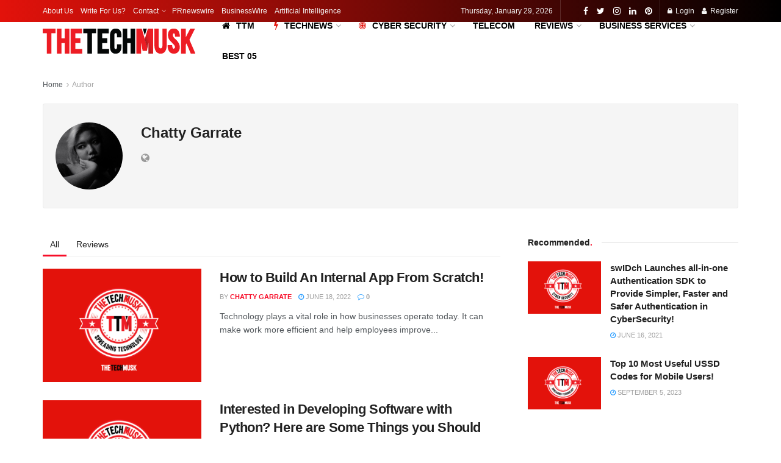

--- FILE ---
content_type: text/html; charset=UTF-8
request_url: https://thetechmusk.com/author/chatty-garrate/
body_size: 46833
content:
<!doctype html>
<!--[if lt IE 7]> <html class="no-js lt-ie9 lt-ie8 lt-ie7" dir="ltr" lang="en-US" prefix="og: https://ogp.me/ns#"> <![endif]-->
<!--[if IE 7]>    <html class="no-js lt-ie9 lt-ie8" dir="ltr" lang="en-US" prefix="og: https://ogp.me/ns#"> <![endif]-->
<!--[if IE 8]>    <html class="no-js lt-ie9" dir="ltr" lang="en-US" prefix="og: https://ogp.me/ns#"> <![endif]-->
<!--[if IE 9]>    <html class="no-js lt-ie10" dir="ltr" lang="en-US" prefix="og: https://ogp.me/ns#"> <![endif]-->
<!--[if gt IE 8]><!--> <html class="no-js" dir="ltr" lang="en-US" prefix="og: https://ogp.me/ns#"> <!--<![endif]-->
<head>
    <meta http-equiv="Content-Type" content="text/html; charset=UTF-8" />
    <meta name='viewport' content='width=device-width, initial-scale=1, user-scalable=yes' />
    <link rel="profile" href="http://gmpg.org/xfn/11" />
    <link rel="pingback" href="https://thetechmusk.com/xmlrpc.php" />
    <script type="text/javascript">
/* <![CDATA[ */
(()=>{var e={};e.g=function(){if("object"==typeof globalThis)return globalThis;try{return this||new Function("return this")()}catch(e){if("object"==typeof window)return window}}(),function({ampUrl:n,isCustomizePreview:t,isAmpDevMode:r,noampQueryVarName:o,noampQueryVarValue:s,disabledStorageKey:i,mobileUserAgents:a,regexRegex:c}){if("undefined"==typeof sessionStorage)return;const d=new RegExp(c);if(!a.some((e=>{const n=e.match(d);return!(!n||!new RegExp(n[1],n[2]).test(navigator.userAgent))||navigator.userAgent.includes(e)})))return;e.g.addEventListener("DOMContentLoaded",(()=>{const e=document.getElementById("amp-mobile-version-switcher");if(!e)return;e.hidden=!1;const n=e.querySelector("a[href]");n&&n.addEventListener("click",(()=>{sessionStorage.removeItem(i)}))}));const g=r&&["paired-browsing-non-amp","paired-browsing-amp"].includes(window.name);if(sessionStorage.getItem(i)||t||g)return;const u=new URL(location.href),m=new URL(n);m.hash=u.hash,u.searchParams.has(o)&&s===u.searchParams.get(o)?sessionStorage.setItem(i,"1"):m.href!==u.href&&(window.stop(),location.replace(m.href))}({"ampUrl":"https:\/\/thetechmusk.com\/author\/chatty-garrate\/?amp=1","noampQueryVarName":"noamp","noampQueryVarValue":"mobile","disabledStorageKey":"amp_mobile_redirect_disabled","mobileUserAgents":["Mobile","Android","Silk\/","Kindle","BlackBerry","Opera Mini","Opera Mobi"],"regexRegex":"^\\\/((?:.|\\n)+)\\\/([i]*)$","isCustomizePreview":false,"isAmpDevMode":false})})();
/* ]]> */
</script>
<title>Chatty Garrate | TTM</title>

		<!-- All in One SEO 4.9.3 - aioseo.com -->
	<meta name="robots" content="max-image-preview:large" />
	<link rel="canonical" href="https://thetechmusk.com/author/chatty-garrate/" />
	<meta name="generator" content="All in One SEO (AIOSEO) 4.9.3" />
		<script type="application/ld+json" class="aioseo-schema">
			{"@context":"https:\/\/schema.org","@graph":[{"@type":"BreadcrumbList","@id":"https:\/\/thetechmusk.com\/author\/chatty-garrate\/#breadcrumblist","itemListElement":[{"@type":"ListItem","@id":"https:\/\/thetechmusk.com#listItem","position":1,"name":"Home","item":"https:\/\/thetechmusk.com","nextItem":{"@type":"ListItem","@id":"https:\/\/thetechmusk.com\/author\/chatty-garrate\/#listItem","name":"Chatty Garrate"}},{"@type":"ListItem","@id":"https:\/\/thetechmusk.com\/author\/chatty-garrate\/#listItem","position":2,"name":"Chatty Garrate","previousItem":{"@type":"ListItem","@id":"https:\/\/thetechmusk.com#listItem","name":"Home"}}]},{"@type":"Organization","@id":"https:\/\/thetechmusk.com\/#organization","name":"THETECHMUSK","description":"Spreading Technology!","url":"https:\/\/thetechmusk.com\/","telephone":"+8801912266067","logo":{"@type":"ImageObject","url":"https:\/\/thetechmusk.com\/wp-content\/uploads\/2020\/05\/TTM-ICONFAV-512x512-2.png","@id":"https:\/\/thetechmusk.com\/author\/chatty-garrate\/#organizationLogo","width":512,"height":512,"caption":"TTM- ICON+FAV 512x512"},"image":{"@id":"https:\/\/thetechmusk.com\/author\/chatty-garrate\/#organizationLogo"},"sameAs":["https:\/\/facebook.com\/THETECHMUSK","https:\/\/x.com\/THETECHMUSK","https:\/\/instagram.com\/THETECHMUSK","https:\/\/pinterest.com\/THETECHMUSK","https:\/\/linkedin.com\/in\/THETECHMUSK"]},{"@type":"Person","@id":"https:\/\/thetechmusk.com\/author\/chatty-garrate\/#author","url":"https:\/\/thetechmusk.com\/author\/chatty-garrate\/","name":"Chatty Garrate","image":{"@type":"ImageObject","@id":"https:\/\/thetechmusk.com\/author\/chatty-garrate\/#authorImage","url":"https:\/\/secure.gravatar.com\/avatar\/7b793639a9629a0c73ba0c0562883a7f24d14d4edd3df1b15905833d746b4d96?s=96&d=mm&r=g","width":96,"height":96,"caption":"Chatty Garrate"},"mainEntityOfPage":{"@id":"https:\/\/thetechmusk.com\/author\/chatty-garrate\/#profilepage"}},{"@type":"ProfilePage","@id":"https:\/\/thetechmusk.com\/author\/chatty-garrate\/#profilepage","url":"https:\/\/thetechmusk.com\/author\/chatty-garrate\/","name":"Chatty Garrate | TTM","inLanguage":"en-US","isPartOf":{"@id":"https:\/\/thetechmusk.com\/#website"},"breadcrumb":{"@id":"https:\/\/thetechmusk.com\/author\/chatty-garrate\/#breadcrumblist"},"dateCreated":"2022-04-13T14:12:09+06:00","mainEntity":{"@id":"https:\/\/thetechmusk.com\/author\/chatty-garrate\/#author"}},{"@type":"WebSite","@id":"https:\/\/thetechmusk.com\/#website","url":"https:\/\/thetechmusk.com\/","name":"THETECHMUSK | TTM- Spreading Technology","alternateName":"Spreading Technology","description":"Spreading Technology!","inLanguage":"en-US","publisher":{"@id":"https:\/\/thetechmusk.com\/#organization"}}]}
		</script>
		<!-- All in One SEO -->

<meta property="og:type" content="website">
<meta property="og:title" content="How to Build An Internal App From Scratch!">
<meta property="og:site_name" content="TTM">
<meta property="og:description" content="Technology plays a vital role in how businesses operate today. It can make work more efficient and help employees improve">
<meta property="og:url" content="https://thetechmusk.com/author/chatty-garrate">
<meta property="og:locale" content="en_US">
<meta property="og:image" content="https://thetechmusk.com/wp-content/uploads/2020/09/THETECHNEWS-spreading-technology-1.png">
<meta property="og:image:height" content="641">
<meta property="og:image:width" content="1140">
<meta name="twitter:card" content="summary">
<meta name="twitter:url" content="https://thetechmusk.com/author/chatty-garrate">
<meta name="twitter:title" content="How to Build An Internal App From Scratch!">
<meta name="twitter:description" content="Technology plays a vital role in how businesses operate today. It can make work more efficient and help employees improve">
<meta name="twitter:image:src" content="https://thetechmusk.com/wp-content/uploads/2020/09/THETECHNEWS-spreading-technology-1.png">
<meta name="twitter:image:width" content="1140">
<meta name="twitter:image:height" content="641">
<meta name="twitter:site" content="https://twitter.com/THETECHMUSK">
			<script type="text/javascript">
              var jnews_ajax_url = '/?ajax-request=jnews'
			</script>
			<!-- Google tag (gtag.js) consent mode dataLayer added by Site Kit -->
<script type="text/javascript" id="google_gtagjs-js-consent-mode-data-layer">
/* <![CDATA[ */
window.dataLayer = window.dataLayer || [];function gtag(){dataLayer.push(arguments);}
gtag('consent', 'default', {"ad_personalization":"denied","ad_storage":"denied","ad_user_data":"denied","analytics_storage":"denied","functionality_storage":"denied","security_storage":"denied","personalization_storage":"denied","region":["AT","BE","BG","CH","CY","CZ","DE","DK","EE","ES","FI","FR","GB","GR","HR","HU","IE","IS","IT","LI","LT","LU","LV","MT","NL","NO","PL","PT","RO","SE","SI","SK"],"wait_for_update":500});
window._googlesitekitConsentCategoryMap = {"statistics":["analytics_storage"],"marketing":["ad_storage","ad_user_data","ad_personalization"],"functional":["functionality_storage","security_storage"],"preferences":["personalization_storage"]};
window._googlesitekitConsents = {"ad_personalization":"denied","ad_storage":"denied","ad_user_data":"denied","analytics_storage":"denied","functionality_storage":"denied","security_storage":"denied","personalization_storage":"denied","region":["AT","BE","BG","CH","CY","CZ","DE","DK","EE","ES","FI","FR","GB","GR","HR","HU","IE","IS","IT","LI","LT","LU","LV","MT","NL","NO","PL","PT","RO","SE","SI","SK"],"wait_for_update":500};
/* ]]> */
</script>
<!-- End Google tag (gtag.js) consent mode dataLayer added by Site Kit -->
<link rel='dns-prefetch' href='//www.googletagmanager.com' />
<link href='https://fonts.gstatic.com' crossorigin rel='preconnect' />
<link rel="alternate" type="application/rss+xml" title="TTM &raquo; Feed" href="https://thetechmusk.com/feed/" />
<link rel="alternate" type="application/rss+xml" title="TTM - Posts by Chatty Garrate Feed" href="https://thetechmusk.com/author/chatty-garrate/feed/" />
<style id='wp-img-auto-sizes-contain-inline-css' type='text/css'>
img:is([sizes=auto i],[sizes^="auto," i]){contain-intrinsic-size:3000px 1500px}
/*# sourceURL=wp-img-auto-sizes-contain-inline-css */
</style>
<style id='wp-emoji-styles-inline-css' type='text/css'>

	img.wp-smiley, img.emoji {
		display: inline !important;
		border: none !important;
		box-shadow: none !important;
		height: 1em !important;
		width: 1em !important;
		margin: 0 0.07em !important;
		vertical-align: -0.1em !important;
		background: none !important;
		padding: 0 !important;
	}
/*# sourceURL=wp-emoji-styles-inline-css */
</style>
<link rel='stylesheet' id='wp-block-library-css' href='https://thetechmusk.com/wp-includes/css/dist/block-library/style.min.css?ver=6.9' type='text/css' media='all' />
<style id='classic-theme-styles-inline-css' type='text/css'>
/*! This file is auto-generated */
.wp-block-button__link{color:#fff;background-color:#32373c;border-radius:9999px;box-shadow:none;text-decoration:none;padding:calc(.667em + 2px) calc(1.333em + 2px);font-size:1.125em}.wp-block-file__button{background:#32373c;color:#fff;text-decoration:none}
/*# sourceURL=/wp-includes/css/classic-themes.min.css */
</style>
<link rel='stylesheet' id='aioseo/css/src/vue/standalone/blocks/table-of-contents/global.scss-css' href='https://thetechmusk.com/wp-content/plugins/all-in-one-seo-pack/dist/Lite/assets/css/table-of-contents/global.e90f6d47.css?ver=4.9.3' type='text/css' media='all' />
<style id='global-styles-inline-css' type='text/css'>
:root{--wp--preset--aspect-ratio--square: 1;--wp--preset--aspect-ratio--4-3: 4/3;--wp--preset--aspect-ratio--3-4: 3/4;--wp--preset--aspect-ratio--3-2: 3/2;--wp--preset--aspect-ratio--2-3: 2/3;--wp--preset--aspect-ratio--16-9: 16/9;--wp--preset--aspect-ratio--9-16: 9/16;--wp--preset--color--black: #000000;--wp--preset--color--cyan-bluish-gray: #abb8c3;--wp--preset--color--white: #ffffff;--wp--preset--color--pale-pink: #f78da7;--wp--preset--color--vivid-red: #cf2e2e;--wp--preset--color--luminous-vivid-orange: #ff6900;--wp--preset--color--luminous-vivid-amber: #fcb900;--wp--preset--color--light-green-cyan: #7bdcb5;--wp--preset--color--vivid-green-cyan: #00d084;--wp--preset--color--pale-cyan-blue: #8ed1fc;--wp--preset--color--vivid-cyan-blue: #0693e3;--wp--preset--color--vivid-purple: #9b51e0;--wp--preset--gradient--vivid-cyan-blue-to-vivid-purple: linear-gradient(135deg,rgb(6,147,227) 0%,rgb(155,81,224) 100%);--wp--preset--gradient--light-green-cyan-to-vivid-green-cyan: linear-gradient(135deg,rgb(122,220,180) 0%,rgb(0,208,130) 100%);--wp--preset--gradient--luminous-vivid-amber-to-luminous-vivid-orange: linear-gradient(135deg,rgb(252,185,0) 0%,rgb(255,105,0) 100%);--wp--preset--gradient--luminous-vivid-orange-to-vivid-red: linear-gradient(135deg,rgb(255,105,0) 0%,rgb(207,46,46) 100%);--wp--preset--gradient--very-light-gray-to-cyan-bluish-gray: linear-gradient(135deg,rgb(238,238,238) 0%,rgb(169,184,195) 100%);--wp--preset--gradient--cool-to-warm-spectrum: linear-gradient(135deg,rgb(74,234,220) 0%,rgb(151,120,209) 20%,rgb(207,42,186) 40%,rgb(238,44,130) 60%,rgb(251,105,98) 80%,rgb(254,248,76) 100%);--wp--preset--gradient--blush-light-purple: linear-gradient(135deg,rgb(255,206,236) 0%,rgb(152,150,240) 100%);--wp--preset--gradient--blush-bordeaux: linear-gradient(135deg,rgb(254,205,165) 0%,rgb(254,45,45) 50%,rgb(107,0,62) 100%);--wp--preset--gradient--luminous-dusk: linear-gradient(135deg,rgb(255,203,112) 0%,rgb(199,81,192) 50%,rgb(65,88,208) 100%);--wp--preset--gradient--pale-ocean: linear-gradient(135deg,rgb(255,245,203) 0%,rgb(182,227,212) 50%,rgb(51,167,181) 100%);--wp--preset--gradient--electric-grass: linear-gradient(135deg,rgb(202,248,128) 0%,rgb(113,206,126) 100%);--wp--preset--gradient--midnight: linear-gradient(135deg,rgb(2,3,129) 0%,rgb(40,116,252) 100%);--wp--preset--font-size--small: 13px;--wp--preset--font-size--medium: 20px;--wp--preset--font-size--large: 36px;--wp--preset--font-size--x-large: 42px;--wp--preset--spacing--20: 0.44rem;--wp--preset--spacing--30: 0.67rem;--wp--preset--spacing--40: 1rem;--wp--preset--spacing--50: 1.5rem;--wp--preset--spacing--60: 2.25rem;--wp--preset--spacing--70: 3.38rem;--wp--preset--spacing--80: 5.06rem;--wp--preset--shadow--natural: 6px 6px 9px rgba(0, 0, 0, 0.2);--wp--preset--shadow--deep: 12px 12px 50px rgba(0, 0, 0, 0.4);--wp--preset--shadow--sharp: 6px 6px 0px rgba(0, 0, 0, 0.2);--wp--preset--shadow--outlined: 6px 6px 0px -3px rgb(255, 255, 255), 6px 6px rgb(0, 0, 0);--wp--preset--shadow--crisp: 6px 6px 0px rgb(0, 0, 0);}:where(.is-layout-flex){gap: 0.5em;}:where(.is-layout-grid){gap: 0.5em;}body .is-layout-flex{display: flex;}.is-layout-flex{flex-wrap: wrap;align-items: center;}.is-layout-flex > :is(*, div){margin: 0;}body .is-layout-grid{display: grid;}.is-layout-grid > :is(*, div){margin: 0;}:where(.wp-block-columns.is-layout-flex){gap: 2em;}:where(.wp-block-columns.is-layout-grid){gap: 2em;}:where(.wp-block-post-template.is-layout-flex){gap: 1.25em;}:where(.wp-block-post-template.is-layout-grid){gap: 1.25em;}.has-black-color{color: var(--wp--preset--color--black) !important;}.has-cyan-bluish-gray-color{color: var(--wp--preset--color--cyan-bluish-gray) !important;}.has-white-color{color: var(--wp--preset--color--white) !important;}.has-pale-pink-color{color: var(--wp--preset--color--pale-pink) !important;}.has-vivid-red-color{color: var(--wp--preset--color--vivid-red) !important;}.has-luminous-vivid-orange-color{color: var(--wp--preset--color--luminous-vivid-orange) !important;}.has-luminous-vivid-amber-color{color: var(--wp--preset--color--luminous-vivid-amber) !important;}.has-light-green-cyan-color{color: var(--wp--preset--color--light-green-cyan) !important;}.has-vivid-green-cyan-color{color: var(--wp--preset--color--vivid-green-cyan) !important;}.has-pale-cyan-blue-color{color: var(--wp--preset--color--pale-cyan-blue) !important;}.has-vivid-cyan-blue-color{color: var(--wp--preset--color--vivid-cyan-blue) !important;}.has-vivid-purple-color{color: var(--wp--preset--color--vivid-purple) !important;}.has-black-background-color{background-color: var(--wp--preset--color--black) !important;}.has-cyan-bluish-gray-background-color{background-color: var(--wp--preset--color--cyan-bluish-gray) !important;}.has-white-background-color{background-color: var(--wp--preset--color--white) !important;}.has-pale-pink-background-color{background-color: var(--wp--preset--color--pale-pink) !important;}.has-vivid-red-background-color{background-color: var(--wp--preset--color--vivid-red) !important;}.has-luminous-vivid-orange-background-color{background-color: var(--wp--preset--color--luminous-vivid-orange) !important;}.has-luminous-vivid-amber-background-color{background-color: var(--wp--preset--color--luminous-vivid-amber) !important;}.has-light-green-cyan-background-color{background-color: var(--wp--preset--color--light-green-cyan) !important;}.has-vivid-green-cyan-background-color{background-color: var(--wp--preset--color--vivid-green-cyan) !important;}.has-pale-cyan-blue-background-color{background-color: var(--wp--preset--color--pale-cyan-blue) !important;}.has-vivid-cyan-blue-background-color{background-color: var(--wp--preset--color--vivid-cyan-blue) !important;}.has-vivid-purple-background-color{background-color: var(--wp--preset--color--vivid-purple) !important;}.has-black-border-color{border-color: var(--wp--preset--color--black) !important;}.has-cyan-bluish-gray-border-color{border-color: var(--wp--preset--color--cyan-bluish-gray) !important;}.has-white-border-color{border-color: var(--wp--preset--color--white) !important;}.has-pale-pink-border-color{border-color: var(--wp--preset--color--pale-pink) !important;}.has-vivid-red-border-color{border-color: var(--wp--preset--color--vivid-red) !important;}.has-luminous-vivid-orange-border-color{border-color: var(--wp--preset--color--luminous-vivid-orange) !important;}.has-luminous-vivid-amber-border-color{border-color: var(--wp--preset--color--luminous-vivid-amber) !important;}.has-light-green-cyan-border-color{border-color: var(--wp--preset--color--light-green-cyan) !important;}.has-vivid-green-cyan-border-color{border-color: var(--wp--preset--color--vivid-green-cyan) !important;}.has-pale-cyan-blue-border-color{border-color: var(--wp--preset--color--pale-cyan-blue) !important;}.has-vivid-cyan-blue-border-color{border-color: var(--wp--preset--color--vivid-cyan-blue) !important;}.has-vivid-purple-border-color{border-color: var(--wp--preset--color--vivid-purple) !important;}.has-vivid-cyan-blue-to-vivid-purple-gradient-background{background: var(--wp--preset--gradient--vivid-cyan-blue-to-vivid-purple) !important;}.has-light-green-cyan-to-vivid-green-cyan-gradient-background{background: var(--wp--preset--gradient--light-green-cyan-to-vivid-green-cyan) !important;}.has-luminous-vivid-amber-to-luminous-vivid-orange-gradient-background{background: var(--wp--preset--gradient--luminous-vivid-amber-to-luminous-vivid-orange) !important;}.has-luminous-vivid-orange-to-vivid-red-gradient-background{background: var(--wp--preset--gradient--luminous-vivid-orange-to-vivid-red) !important;}.has-very-light-gray-to-cyan-bluish-gray-gradient-background{background: var(--wp--preset--gradient--very-light-gray-to-cyan-bluish-gray) !important;}.has-cool-to-warm-spectrum-gradient-background{background: var(--wp--preset--gradient--cool-to-warm-spectrum) !important;}.has-blush-light-purple-gradient-background{background: var(--wp--preset--gradient--blush-light-purple) !important;}.has-blush-bordeaux-gradient-background{background: var(--wp--preset--gradient--blush-bordeaux) !important;}.has-luminous-dusk-gradient-background{background: var(--wp--preset--gradient--luminous-dusk) !important;}.has-pale-ocean-gradient-background{background: var(--wp--preset--gradient--pale-ocean) !important;}.has-electric-grass-gradient-background{background: var(--wp--preset--gradient--electric-grass) !important;}.has-midnight-gradient-background{background: var(--wp--preset--gradient--midnight) !important;}.has-small-font-size{font-size: var(--wp--preset--font-size--small) !important;}.has-medium-font-size{font-size: var(--wp--preset--font-size--medium) !important;}.has-large-font-size{font-size: var(--wp--preset--font-size--large) !important;}.has-x-large-font-size{font-size: var(--wp--preset--font-size--x-large) !important;}
:where(.wp-block-post-template.is-layout-flex){gap: 1.25em;}:where(.wp-block-post-template.is-layout-grid){gap: 1.25em;}
:where(.wp-block-term-template.is-layout-flex){gap: 1.25em;}:where(.wp-block-term-template.is-layout-grid){gap: 1.25em;}
:where(.wp-block-columns.is-layout-flex){gap: 2em;}:where(.wp-block-columns.is-layout-grid){gap: 2em;}
:root :where(.wp-block-pullquote){font-size: 1.5em;line-height: 1.6;}
/*# sourceURL=global-styles-inline-css */
</style>
<link rel='stylesheet' id='jnews-subscribe-css' href='https://thetechmusk.com/wp-content/plugins/jnews-subscribe-to-download/assets/css/plugin.css?ver=7.0.0' type='text/css' media='all' />
<link rel='stylesheet' id='jnews-video-css' href='https://thetechmusk.com/wp-content/plugins/jnews-video/assets/css/plugin.css?ver=7.0.8' type='text/css' media='all' />
<link rel='stylesheet' id='jnews-video-darkmode-css' href='https://thetechmusk.com/wp-content/plugins/jnews-video/assets/css/darkmode.css?ver=7.0.8' type='text/css' media='all' />
<link rel='stylesheet' id='mediaelement-css' href='https://thetechmusk.com/wp-includes/js/mediaelement/mediaelementplayer-legacy.min.css?ver=4.2.17' type='text/css' media='all' />
<link rel='stylesheet' id='wp-mediaelement-css' href='https://thetechmusk.com/wp-includes/js/mediaelement/wp-mediaelement.min.css?ver=6.9' type='text/css' media='all' />
<link rel='stylesheet' id='jnews-frontend-css' href='https://thetechmusk.com/wp-content/themes/jnews2/assets/dist/frontend.min.css?ver=7.1.5' type='text/css' media='all' />
<link rel='stylesheet' id='jnews-elementor-css' href='https://thetechmusk.com/wp-content/themes/jnews2/assets/css/elementor-frontend.css?ver=7.1.5' type='text/css' media='all' />
<link rel='stylesheet' id='jnews-style-css' href='https://thetechmusk.com/wp-content/themes/jnews2/style.css?ver=7.1.5' type='text/css' media='all' />
<link rel='stylesheet' id='jnews-darkmode-css' href='https://thetechmusk.com/wp-content/themes/jnews2/assets/css/darkmode.css?ver=7.1.5' type='text/css' media='all' />
<link rel='stylesheet' id='jnews-scheme-css' href='https://thetechmusk.com/wp-content/themes/jnews2/data/import/tech/scheme.css?ver=7.1.5' type='text/css' media='all' />
<link rel='stylesheet' id='jnews-social-login-style-css' href='https://thetechmusk.com/wp-content/plugins/jnews-social-login/assets/css/plugin.css?ver=7.0.3' type='text/css' media='all' />
<link rel='stylesheet' id='jnews-select-share-css' href='https://thetechmusk.com/wp-content/plugins/jnews-social-share/assets/css/plugin.css' type='text/css' media='all' />
<link rel='stylesheet' id='jnews-push-notification-css' href='https://thetechmusk.com/wp-content/plugins/jnews-push-notification/assets/css/plugin.css?ver=7.0.2' type='text/css' media='all' />
<script type="text/javascript" src="https://thetechmusk.com/wp-includes/js/jquery/jquery.min.js?ver=3.7.1" id="jquery-core-js"></script>
<script type="text/javascript" src="https://thetechmusk.com/wp-includes/js/jquery/jquery-migrate.min.js?ver=3.4.1" id="jquery-migrate-js"></script>

<!-- Google tag (gtag.js) snippet added by Site Kit -->
<!-- Google Analytics snippet added by Site Kit -->
<script type="text/javascript" src="https://www.googletagmanager.com/gtag/js?id=G-S1E5HTJPSV" id="google_gtagjs-js" async></script>
<script type="text/javascript" id="google_gtagjs-js-after">
/* <![CDATA[ */
window.dataLayer = window.dataLayer || [];function gtag(){dataLayer.push(arguments);}
gtag("set","linker",{"domains":["thetechmusk.com"]});
gtag("js", new Date());
gtag("set", "developer_id.dZTNiMT", true);
gtag("config", "G-S1E5HTJPSV");
//# sourceURL=google_gtagjs-js-after
/* ]]> */
</script>
<link rel="https://api.w.org/" href="https://thetechmusk.com/wp-json/" /><link rel="alternate" title="JSON" type="application/json" href="https://thetechmusk.com/wp-json/wp/v2/users/41" /><link rel="EditURI" type="application/rsd+xml" title="RSD" href="https://thetechmusk.com/xmlrpc.php?rsd" />
<meta name="generator" content="WordPress 6.9" />
<meta name="generator" content="Site Kit by Google 1.171.0" /><link rel="alternate" type="text/html" media="only screen and (max-width: 640px)" href="https://thetechmusk.com/author/chatty-garrate/?amp=1"><meta name="generator" content="Elementor 3.34.2; features: additional_custom_breakpoints; settings: css_print_method-external, google_font-enabled, font_display-auto">
			<style>
				.e-con.e-parent:nth-of-type(n+4):not(.e-lazyloaded):not(.e-no-lazyload),
				.e-con.e-parent:nth-of-type(n+4):not(.e-lazyloaded):not(.e-no-lazyload) * {
					background-image: none !important;
				}
				@media screen and (max-height: 1024px) {
					.e-con.e-parent:nth-of-type(n+3):not(.e-lazyloaded):not(.e-no-lazyload),
					.e-con.e-parent:nth-of-type(n+3):not(.e-lazyloaded):not(.e-no-lazyload) * {
						background-image: none !important;
					}
				}
				@media screen and (max-height: 640px) {
					.e-con.e-parent:nth-of-type(n+2):not(.e-lazyloaded):not(.e-no-lazyload),
					.e-con.e-parent:nth-of-type(n+2):not(.e-lazyloaded):not(.e-no-lazyload) * {
						background-image: none !important;
					}
				}
			</style>
			<link rel="amphtml" href="https://thetechmusk.com/author/chatty-garrate/?amp=1">
<!-- Google Tag Manager snippet added by Site Kit -->
<script type="text/javascript">
/* <![CDATA[ */

			( function( w, d, s, l, i ) {
				w[l] = w[l] || [];
				w[l].push( {'gtm.start': new Date().getTime(), event: 'gtm.js'} );
				var f = d.getElementsByTagName( s )[0],
					j = d.createElement( s ), dl = l != 'dataLayer' ? '&l=' + l : '';
				j.async = true;
				j.src = 'https://www.googletagmanager.com/gtm.js?id=' + i + dl;
				f.parentNode.insertBefore( j, f );
			} )( window, document, 'script', 'dataLayer', 'GTM-KSHM9DC8' );
			
/* ]]> */
</script>

<!-- End Google Tag Manager snippet added by Site Kit -->
<style>#amp-mobile-version-switcher{left:0;position:absolute;width:100%;z-index:100}#amp-mobile-version-switcher>a{background-color:#444;border:0;color:#eaeaea;display:block;font-family:-apple-system,BlinkMacSystemFont,Segoe UI,Roboto,Oxygen-Sans,Ubuntu,Cantarell,Helvetica Neue,sans-serif;font-size:16px;font-weight:600;padding:15px 0;text-align:center;-webkit-text-decoration:none;text-decoration:none}#amp-mobile-version-switcher>a:active,#amp-mobile-version-switcher>a:focus,#amp-mobile-version-switcher>a:hover{-webkit-text-decoration:underline;text-decoration:underline}</style><script type='application/ld+json'>{"@context":"http:\/\/schema.org","@type":"Organization","@id":"https:\/\/thetechmusk.com\/#organization","url":"https:\/\/thetechmusk.com\/","name":"","logo":{"@type":"ImageObject","url":""},"sameAs":["https:\/\/www.facebook.com\/THETECHMUSK","https:\/\/twitter.com\/THETECHMUSK","https:\/\/instagram.com\/THETECHMUSK","https:\/\/www.pinterest.com\/THETECHMUSK"]}</script>
<script type='application/ld+json'>{"@context":"http:\/\/schema.org","@type":"WebSite","@id":"https:\/\/thetechmusk.com\/#website","url":"https:\/\/thetechmusk.com\/","name":"","potentialAction":{"@type":"SearchAction","target":"https:\/\/thetechmusk.com\/?s={search_term_string}","query-input":"required name=search_term_string"}}</script>
<link rel="icon" href="https://thetechmusk.com/wp-content/uploads/2020/05/cropped-TTM-ICONFAV-512x512-1-32x32.png" sizes="32x32" />
<link rel="icon" href="https://thetechmusk.com/wp-content/uploads/2020/05/cropped-TTM-ICONFAV-512x512-1-192x192.png" sizes="192x192" />
<link rel="apple-touch-icon" href="https://thetechmusk.com/wp-content/uploads/2020/05/cropped-TTM-ICONFAV-512x512-1-180x180.png" />
<meta name="msapplication-TileImage" content="https://thetechmusk.com/wp-content/uploads/2020/05/cropped-TTM-ICONFAV-512x512-1-270x270.png" />
<style id="jeg_dynamic_css" type="text/css" data-type="jeg_custom-css">.jeg_topbar .jeg_nav_row, .jeg_topbar .jeg_search_no_expand .jeg_search_input { line-height : 36px; } .jeg_topbar .jeg_nav_row, .jeg_topbar .jeg_nav_icon { height : 36px; } .jeg_topbar, .jeg_topbar.dark, .jeg_topbar.custom { background: -moz-linear-gradient(90deg, #e3120b 0%, #000000 100%);background: -webkit-linear-gradient(90deg, #e3120b 0%, #000000 100%);background: -o-linear-gradient(90deg, #e3120b 0%, #000000 100%);background: -ms-linear-gradient(90deg, #e3120b 0%, #000000 100%);background: linear-gradient(90deg, #e3120b 0%, #000000 100%); } .jeg_midbar { height : 62px; } .jeg_stickybar.jeg_navbar,.jeg_navbar .jeg_nav_icon { height : 60px; } .jeg_stickybar.jeg_navbar, .jeg_stickybar .jeg_main_menu:not(.jeg_menu_style_1) > li > a, .jeg_stickybar .jeg_menu_style_1 > li, .jeg_stickybar .jeg_menu:not(.jeg_main_menu) > li > a { line-height : 60px; } .jeg_header_sticky .jeg_navbar_wrapper:not(.jeg_navbar_boxed), .jeg_header_sticky .jeg_navbar_boxed .jeg_nav_row { background : #fddddc; } .jeg_stickybar, .jeg_stickybar.dark { color : #ffffff; border-bottom-width : 18px; } .jeg_stickybar a, .jeg_stickybar.dark a { color : #ffffff; } .jeg_mobile_bottombar { height : 60px; line-height : 60px; } .jeg_header .socials_widget > a > i.fa:before { color : #ffffff; } .jeg_aside_item.socials_widget > a > i.fa:before { color : #e3120b; } .jeg_header .jeg_menu.jeg_main_menu > li > a { color : #000000; } .jeg_menu_style_1 > li > a:before, .jeg_menu_style_2 > li > a:before, .jeg_menu_style_3 > li > a:before { background : #dd3333; } .jeg_mobile_wrapper .nav_wrap:before { background : #f5f4ef; } .jeg_footer_bottom,.jeg_footer.dark .jeg_footer_bottom,.jeg_footer_secondary,.jeg_footer.dark .jeg_footer_secondary { background-color : #E3120B; } .jeg_footer_secondary,.jeg_footer.dark .jeg_footer_secondary,.jeg_footer_bottom,.jeg_footer.dark .jeg_footer_bottom,.jeg_footer_sidecontent .jeg_footer_primary { color : #ffffff; } .jeg_footer_bottom a,.jeg_footer.dark .jeg_footer_bottom a,.jeg_footer_secondary a,.jeg_footer.dark .jeg_footer_secondary a,.jeg_footer_sidecontent .jeg_footer_primary a,.jeg_footer_sidecontent.dark .jeg_footer_primary a { color : #ffffff; } .jeg_menu_footer a,.jeg_footer.dark .jeg_menu_footer a,.jeg_footer_sidecontent .jeg_footer_primary .col-md-7 .jeg_menu_footer a { color : #ffffff; } .socials_widget a .fa,.jeg_footer.dark .socials_widget a .fa,.jeg_footer .socials_widget.nobg .fa,.jeg_footer.dark .socials_widget.nobg .fa,.jeg_footer .socials_widget:not(.nobg) a .fa,.jeg_footer.dark .socials_widget:not(.nobg) a .fa { color : #ffffff; } </style><style type="text/css">
					.no_thumbnail .jeg_thumb,
					.thumbnail-container.no_thumbnail {
					    display: none !important;
					}
					.jeg_search_result .jeg_pl_xs_3.no_thumbnail .jeg_postblock_content,
					.jeg_sidefeed .jeg_pl_xs_3.no_thumbnail .jeg_postblock_content,
					.jeg_pl_sm.no_thumbnail .jeg_postblock_content {
					    margin-left: 0;
					}
					.jeg_postblock_11 .no_thumbnail .jeg_postblock_content,
					.jeg_postblock_12 .no_thumbnail .jeg_postblock_content,
					.jeg_postblock_12.jeg_col_3o3 .no_thumbnail .jeg_postblock_content  {
					    margin-top: 0;
					}
					.jeg_postblock_15 .jeg_pl_md_box.no_thumbnail .jeg_postblock_content,
					.jeg_postblock_19 .jeg_pl_md_box.no_thumbnail .jeg_postblock_content,
					.jeg_postblock_24 .jeg_pl_md_box.no_thumbnail .jeg_postblock_content,
					.jeg_sidefeed .jeg_pl_md_box .jeg_postblock_content {
					    position: relative;
					}
					.jeg_postblock_carousel_2 .no_thumbnail .jeg_post_title a,
					.jeg_postblock_carousel_2 .no_thumbnail .jeg_post_title a:hover,
					.jeg_postblock_carousel_2 .no_thumbnail .jeg_post_meta .fa {
					    color: #212121 !important;
					} 
				</style>		<style type="text/css" id="wp-custom-css">
			.jeg_stickybar .jeg_main_menu > li > a {
    color:white;
}
.jeg_stickybar .jeg_menu_style_2>li>a:before {
    bottom: 0;
	background:black;
}		</style>
			<!-- Google Tag Manager -->
<script>(function(w,d,s,l,i){w[l]=w[l]||[];w[l].push({'gtm.start':
new Date().getTime(),event:'gtm.js'});var f=d.getElementsByTagName(s)[0],
j=d.createElement(s),dl=l!='dataLayer'?'&l='+l:'';j.async=true;j.src=
'https://www.googletagmanager.com/gtm.js?id='+i+dl;f.parentNode.insertBefore(j,f);
})(window,document,'script','dataLayer','GTM-KSHM9DC8');</script>
<!-- End Google Tag Manager -->
</head>
<body class="archive author author-chatty-garrate author-41 wp-embed-responsive wp-theme-jnews2 non-logged-in jeg_toggle_dark jnews jsc_normal elementor-default elementor-kit-223">

    
    
    <div class="jeg_ad jeg_ad_top jnews_header_top_ads">
        <div class='ads-wrapper  '></div>    </div>
	<!-- Google Tag Manager (noscript) -->
<noscript><iframe src="https://www.googletagmanager.com/ns.html?id=GTM-KSHM9DC8"
height="0" width="0" style="display:none;visibility:hidden"></iframe></noscript>
<!-- End Google Tag Manager (noscript) -->

    <!-- The Main Wrapper
    ============================================= -->
    <div class="jeg_viewport">

        
        <div class="jeg_header_wrapper">
            <div class="jeg_header_instagram_wrapper">
    </div>

<!-- HEADER -->
<div class="jeg_header normal">
    <div class="jeg_topbar jeg_container dark">
    <div class="container">
        <div class="jeg_nav_row">
            
                <div class="jeg_nav_col jeg_nav_left  jeg_nav_grow">
                    <div class="item_wrap jeg_nav_alignleft">
                        <div class="jeg_nav_item">
	<ul class="jeg_menu jeg_top_menu"><li id="menu-item-321" class="menu-item menu-item-type-post_type menu-item-object-page menu-item-321"><a href="https://thetechmusk.com/about-us/">About Us</a></li>
<li id="menu-item-322" class="menu-item menu-item-type-post_type menu-item-object-page menu-item-322"><a href="https://thetechmusk.com/write-for-us/">Write For Us?</a></li>
<li id="menu-item-323" class="menu-item menu-item-type-post_type menu-item-object-page menu-item-has-children menu-item-323"><a href="https://thetechmusk.com/contact-ttm/">Contact</a>
<ul class="sub-menu">
	<li id="menu-item-3692" class="menu-item menu-item-type-post_type menu-item-object-page menu-item-3692"><a href="https://thetechmusk.com/contact-ttm/">Contact</a></li>
	<li id="menu-item-3234" class="menu-item menu-item-type-custom menu-item-object-custom menu-item-3234"><a href="http://thetechmusk.com/business-services">Business Services</a></li>
	<li id="menu-item-324" class="menu-item menu-item-type-post_type menu-item-object-page menu-item-privacy-policy menu-item-has-children menu-item-324"><a rel="privacy-policy" href="https://thetechmusk.com/privacy-policy/">Privacy Policy</a>
	<ul class="sub-menu">
		<li id="menu-item-4533" class="menu-item menu-item-type-post_type menu-item-object-page menu-item-4533"><a href="https://thetechmusk.com/editorial-ethics-policy/">Editorial Ethics Policy</a></li>
		<li id="menu-item-4539" class="menu-item menu-item-type-post_type menu-item-object-page menu-item-4539"><a href="https://thetechmusk.com/money/">Money</a></li>
	</ul>
</li>
</ul>
</li>
<li id="menu-item-3691" class="menu-item menu-item-type-post_type menu-item-object-page menu-item-3691"><a href="https://thetechmusk.com/pr-by-prnewswire/">PRnewswire</a></li>
<li id="menu-item-3697" class="menu-item menu-item-type-post_type menu-item-object-page menu-item-3697"><a href="https://thetechmusk.com/businesswire/">BusinessWire</a></li>
<li id="menu-item-4579" class="menu-item menu-item-type-taxonomy menu-item-object-category menu-item-4579"><a href="https://thetechmusk.com/category/technews/artificial-intelligence/">Artificial Intelligence</a></li>
</ul></div>                    </div>
                </div>

                
                <div class="jeg_nav_col jeg_nav_center  jeg_nav_normal">
                    <div class="item_wrap jeg_nav_aligncenter">
                                            </div>
                </div>

                
                <div class="jeg_nav_col jeg_nav_right  jeg_nav_normal">
                    <div class="item_wrap jeg_nav_alignright">
                        <div class="jeg_nav_item jeg_top_date">
    Thursday, January 29, 2026</div><div class="jeg_nav_item jnews_header_topbar_weather">
    </div>			<div
				class="jeg_nav_item socials_widget jeg_social_icon_block nobg">
				<a href="https://www.facebook.com/THETECHMUSK" target='_blank' class="jeg_facebook"><i class="fa fa-facebook"></i> </a><a href="https://twitter.com/THETECHMUSK" target='_blank' class="jeg_twitter"><i class="fa fa-twitter"></i> </a><a href="https://instagram.com/THETECHMUSK" target='_blank' class="jeg_instagram"><i class="fa fa-instagram"></i> </a><a href="" target='_blank' class="jeg_linkedin"><i class="fa fa-linkedin"></i> </a><a href="https://www.pinterest.com/THETECHMUSK" target='_blank' class="jeg_pinterest"><i class="fa fa-pinterest"></i> </a>			</div>
			<div class="jeg_nav_item jeg_nav_account">
    <ul class="jeg_accountlink jeg_menu">
        <li><a href="#jeg_loginform" class="jeg_popuplink"><i class="fa fa-lock"></i> Login</a></li><li><a href="#jeg_registerform" class="jeg_popuplink"><i class="fa fa-user"></i> Register</a></li>    </ul>
</div>                    </div>
                </div>

                        </div>
    </div>
</div><!-- /.jeg_container --><div class="jeg_midbar jeg_container normal">
    <div class="container">
        <div class="jeg_nav_row">
            
                <div class="jeg_nav_col jeg_nav_left jeg_nav_normal">
                    <div class="item_wrap jeg_nav_alignleft">
                        <div class="jeg_nav_item jeg_logo jeg_desktop_logo">
			<div class="site-title">
	    	<a href="https://thetechmusk.com/" style="padding: 0 0 0 0;">
	    	    <img class='jeg_logo_img' src="http://thetechmusk.com/wp-content/uploads/2020/05/TTM-LOGOmain-250x41-1.png" srcset="http://thetechmusk.com/wp-content/uploads/2020/05/TTM-LOGOmain-250x41-1.png 1x, http://thetechmusk.com/wp-content/uploads/2020/11/TTM-LOGOmain-400x66-1.png 2x" alt="TTM"data-light-src="http://thetechmusk.com/wp-content/uploads/2020/05/TTM-LOGOmain-250x41-1.png" data-light-srcset="http://thetechmusk.com/wp-content/uploads/2020/05/TTM-LOGOmain-250x41-1.png 1x, http://thetechmusk.com/wp-content/uploads/2020/11/TTM-LOGOmain-400x66-1.png 2x" data-dark-src="http://thetechmusk.com/wp-content/uploads/2020/11/250-x-41.png" data-dark-srcset="http://thetechmusk.com/wp-content/uploads/2020/11/250-x-41.png 1x,  2x">	    	</a>
	    </div>
	</div>                    </div>
                </div>

                
                <div class="jeg_nav_col jeg_nav_center jeg_nav_grow">
                    <div class="item_wrap jeg_nav_aligncenter">
                        <div class="jeg_main_menu_wrapper">
<div class="jeg_nav_item jeg_mainmenu_wrap"><ul class="jeg_menu jeg_main_menu jeg_menu_style_2" data-animation="slide"><li id="menu-item-197" class="menu-item menu-item-type-post_type menu-item-object-page menu-item-home menu-item-197 bgnav" data-item-row="default" ><a href="https://thetechmusk.com/"><i  class='jeg_font_menu fa fa-home'></i>TTM</a></li>
<li id="menu-item-202" class="menu-item menu-item-type-taxonomy menu-item-object-category menu-item-has-children menu-item-202 bgnav jeg_megamenu category_2" data-number="6"  data-item-row="default" ><a href="https://thetechmusk.com/category/technews/"><i style='color: #e3120b' class='jeg_font_menu fa fa-bolt'></i>TechNews<span class="menu-item-badge jeg-badge-floating"style="background-color: #e3120b; color: #fff"></span></a><div class="sub-menu">
                    <div class="jeg_newsfeed style2 clearfix"><div class="jeg_newsfeed_subcat">
                    <ul class="jeg_subcat_item">
                        <li data-cat-id="37" class="active"><a href="https://thetechmusk.com/category/technews/">All</a></li>
                        <li data-cat-id="59" class=""><a href="https://thetechmusk.com/category/technews/ar-vr/">AR &amp; VR</a></li><li data-cat-id="39" class=""><a href="https://thetechmusk.com/category/technews/artificial-intelligence/">Artificial Intelligence</a></li><li data-cat-id="556" class=""><a href="https://thetechmusk.com/category/technews/businesswire/">Business Wire</a></li><li data-cat-id="2215" class=""><a href="https://thetechmusk.com/category/technews/edtech/">EdTech</a></li><li data-cat-id="459" class=""><a href="https://thetechmusk.com/category/technews/health-tech/">HealthTech</a></li><li data-cat-id="40" class=""><a href="https://thetechmusk.com/category/technews/iot/">IoT</a></li><li data-cat-id="3609" class=""><a href="https://thetechmusk.com/category/technews/machine-learning/">Machine Learning</a></li><li data-cat-id="830" class=""><a href="https://thetechmusk.com/category/technews/martech/">MarTech</a></li><li data-cat-id="3578" class=""><a href="https://thetechmusk.com/category/technews/middle-east-technews/">Middle East TechNews</a></li><li data-cat-id="58" class=""><a href="https://thetechmusk.com/category/technews/personality/">Personality</a></li><li data-cat-id="2792" class=""><a href="https://thetechmusk.com/category/technews/robotics/">Robotics</a></li><li data-cat-id="30" class=""><a href="https://thetechmusk.com/category/technews/saas/">SaaS</a></li><li data-cat-id="3630" class=""><a href="https://thetechmusk.com/category/technews/security/">Security</a></li><li data-cat-id="41" class=""><a href="https://thetechmusk.com/category/technews/startups/">Startups</a></li><li data-cat-id="60" class=""><a href="https://thetechmusk.com/category/technews/stories/">Stories</a></li><li data-cat-id="471" class=""><a href="https://thetechmusk.com/category/technews/tips-and-tricks-technews/">Tips &amp; Tricks</a></li><li data-cat-id="31" class=""><a href="https://thetechmusk.com/category/technews/trending/">Trending</a></li><li data-cat-id="3453" class=""><a href="https://thetechmusk.com/category/technews/web3/">Web3</a></li>
                    </ul>
                </div>
                    <div class="jeg_newsfeed_list loaded">
                        <div data-cat-id="37" data-load-status="loaded" class="jeg_newsfeed_container">
                            <div class="newsfeed_static with_subcat">
                                <div class="jeg_newsfeed_item ">
                    <div class="jeg_thumb">
                        
                        <a href="https://thetechmusk.com/aiper-expands-its-smart-yard-ambitions-at-ces-2026-with-ai-powered-pool-and-lawn-care-systems/"><div class="thumbnail-container animate-lazy  size-500 "><img fetchpriority="high" width="360" height="180" src="https://thetechmusk.com/wp-content/themes/jnews2/assets/img/jeg-empty.png" class="attachment-jnews-360x180 size-jnews-360x180 lazyload wp-post-image" alt="Smart-Yard-Ecosystem-at-CES-2026" decoding="async" sizes="(max-width: 360px) 100vw, 360px" data-src="https://thetechmusk.com/wp-content/uploads/2026/01/THETECHMUSK-Banner-45-1-360x180.png" data-srcset="https://thetechmusk.com/wp-content/uploads/2026/01/THETECHMUSK-Banner-45-1-360x180.png 360w, https://thetechmusk.com/wp-content/uploads/2026/01/THETECHMUSK-Banner-45-1-750x375.png 750w, https://thetechmusk.com/wp-content/uploads/2026/01/THETECHMUSK-Banner-45-1-1140x570.png 1140w" data-sizes="auto" data-expand="700" /></div></a>
                    </div>
                    <h3 class="jeg_post_title"><a href="https://thetechmusk.com/aiper-expands-its-smart-yard-ambitions-at-ces-2026-with-ai-powered-pool-and-lawn-care-systems/">Aiper Expands its Smart Yard Ambitions at CES 2026 with AI-Powered Pool and Lawn Care Systems!</a></h3>
                </div><div class="jeg_newsfeed_item ">
                    <div class="jeg_thumb">
                        
                        <a href="https://thetechmusk.com/samsung-uses-ces-2026-to-push-a-more-human-centered-vision-for-design-in-the-ai-era/"><div class="thumbnail-container animate-lazy  size-500 "><img width="360" height="180" src="https://thetechmusk.com/wp-content/themes/jnews2/assets/img/jeg-empty.png" class="attachment-jnews-360x180 size-jnews-360x180 lazyload wp-post-image" alt="Samsung-CES2026" decoding="async" sizes="(max-width: 360px) 100vw, 360px" data-src="https://thetechmusk.com/wp-content/uploads/2026/01/THETECHMUSK-Banner-44-1-360x180.png" data-srcset="https://thetechmusk.com/wp-content/uploads/2026/01/THETECHMUSK-Banner-44-1-360x180.png 360w, https://thetechmusk.com/wp-content/uploads/2026/01/THETECHMUSK-Banner-44-1-750x375.png 750w, https://thetechmusk.com/wp-content/uploads/2026/01/THETECHMUSK-Banner-44-1-1140x570.png 1140w" data-sizes="auto" data-expand="700" /></div></a>
                    </div>
                    <h3 class="jeg_post_title"><a href="https://thetechmusk.com/samsung-uses-ces-2026-to-push-a-more-human-centered-vision-for-design-in-the-ai-era/">Samsung Uses CES 2026 to Push a More Human-Centered Vision for Design in the AI Era!</a></h3>
                </div><div class="jeg_newsfeed_item ">
                    <div class="jeg_thumb">
                        
                        <a href="https://thetechmusk.com/karsan-heads-to-ces-2026-to-showcase-real-world-autonomous-mobility/"><div class="thumbnail-container animate-lazy  size-500 "><img width="360" height="180" src="https://thetechmusk.com/wp-content/themes/jnews2/assets/img/jeg-empty.png" class="attachment-jnews-360x180 size-jnews-360x180 lazyload wp-post-image" alt="karsan" decoding="async" sizes="(max-width: 360px) 100vw, 360px" data-src="https://thetechmusk.com/wp-content/uploads/2026/01/THETECHMUSK-Banner-41-1-360x180.png" data-srcset="https://thetechmusk.com/wp-content/uploads/2026/01/THETECHMUSK-Banner-41-1-360x180.png 360w, https://thetechmusk.com/wp-content/uploads/2026/01/THETECHMUSK-Banner-41-1-750x375.png 750w, https://thetechmusk.com/wp-content/uploads/2026/01/THETECHMUSK-Banner-41-1-1140x570.png 1140w" data-sizes="auto" data-expand="700" /></div></a>
                    </div>
                    <h3 class="jeg_post_title"><a href="https://thetechmusk.com/karsan-heads-to-ces-2026-to-showcase-real-world-autonomous-mobility/">Karsan Heads to CES 2026 to Showcase Real-World Autonomous Mobility!</a></h3>
                </div><div class="jeg_newsfeed_item ">
                    <div class="jeg_thumb">
                        
                        <a href="https://thetechmusk.com/global-innovation-forum-draws-strong-attention-as-seoul-brings-together-seven-ces-participating-countries/"><div class="thumbnail-container animate-lazy  size-500 "><img loading="lazy" width="360" height="180" src="https://thetechmusk.com/wp-content/themes/jnews2/assets/img/jeg-empty.png" class="attachment-jnews-360x180 size-jnews-360x180 lazyload wp-post-image" alt="Global-Innovation-Forum-ces2026" decoding="async" sizes="(max-width: 360px) 100vw, 360px" data-src="https://thetechmusk.com/wp-content/uploads/2026/01/THETECHMUSK-Banner-39-1-360x180.png" data-srcset="https://thetechmusk.com/wp-content/uploads/2026/01/THETECHMUSK-Banner-39-1-360x180.png 360w, https://thetechmusk.com/wp-content/uploads/2026/01/THETECHMUSK-Banner-39-1-750x375.png 750w, https://thetechmusk.com/wp-content/uploads/2026/01/THETECHMUSK-Banner-39-1-1140x570.png 1140w" data-sizes="auto" data-expand="700" /></div></a>
                    </div>
                    <h3 class="jeg_post_title"><a href="https://thetechmusk.com/global-innovation-forum-draws-strong-attention-as-seoul-brings-together-seven-ces-participating-countries/">Global Innovation Forum Draws Strong Attention as Seoul Brings Together Seven CES-Participating Countries!</a></h3>
                </div><div class="jeg_newsfeed_item ">
                    <div class="jeg_thumb">
                        
                        <a href="https://thetechmusk.com/skyted-introduces-sound-bubble-app-at-ces-2026-to-visualize-real-time-speech-privacy/"><div class="thumbnail-container animate-lazy  size-500 "><img loading="lazy" width="360" height="180" src="https://thetechmusk.com/wp-content/themes/jnews2/assets/img/jeg-empty.png" class="attachment-jnews-360x180 size-jnews-360x180 lazyload wp-post-image" alt="Skyted-at-CES-2026" decoding="async" sizes="(max-width: 360px) 100vw, 360px" data-src="https://thetechmusk.com/wp-content/uploads/2025/12/THETECHMUSK-Banner-38-1-360x180.png" data-srcset="https://thetechmusk.com/wp-content/uploads/2025/12/THETECHMUSK-Banner-38-1-360x180.png 360w, https://thetechmusk.com/wp-content/uploads/2025/12/THETECHMUSK-Banner-38-1-750x375.png 750w, https://thetechmusk.com/wp-content/uploads/2025/12/THETECHMUSK-Banner-38-1-1140x570.png 1140w" data-sizes="auto" data-expand="700" /></div></a>
                    </div>
                    <h3 class="jeg_post_title"><a href="https://thetechmusk.com/skyted-introduces-sound-bubble-app-at-ces-2026-to-visualize-real-time-speech-privacy/">Skyted Introduces “Sound Bubble” App at CES 2026 to Visualize Real-Time Speech Privacy!</a></h3>
                </div><div class="jeg_newsfeed_item no_thumbnail">
                    <div class="jeg_thumb">
                        
                        <a href="https://thetechmusk.com/buba-labuba/"><div class="thumbnail-container animate-lazy no_thumbnail size-500 "></div></a>
                    </div>
                    <h3 class="jeg_post_title"><a href="https://thetechmusk.com/buba-labuba/">Buba Labuba</a></h3>
                </div>
                            </div>
                        </div>
                        <div class="newsfeed_overlay">
                    <div class="preloader_type preloader_circle">
                        <div class="newsfeed_preloader jeg_preloader dot">
                            <span></span><span></span><span></span>
                        </div>
                        <div class="newsfeed_preloader jeg_preloader circle">
                            <div class="jnews_preloader_circle_outer">
                                <div class="jnews_preloader_circle_inner"></div>
                            </div>
                        </div>
                        <div class="newsfeed_preloader jeg_preloader square">
                            <div class="jeg_square"><div class="jeg_square_inner"></div></div>
                        </div>
                    </div>
                </div>
                    </div>
                    <div class="jeg_newsfeed_tags">
                        <h3>Trending Tags</h3>
                        <ul><li><a href='https://thetechmusk.com/tag/best-iphone-7-deals/'>Best iPhone 7 deals</a></li><li><a href='https://thetechmusk.com/tag/apple-watch-2/'>Apple Watch 2</a></li><li><a href='https://thetechmusk.com/tag/nintendo-switch/'>Nintendo Switch</a></li><li><a href='https://thetechmusk.com/tag/ces-2017/'>CES 2017</a></li><li><a href='https://thetechmusk.com/tag/ps4-pro/'>Playstation 4 Pro</a></li><li><a href='https://thetechmusk.com/tag/ios-10/'>iOS 10</a></li><li><a href='https://thetechmusk.com/tag/iphone-7/'>iPhone 7</a></li><li><a href='https://thetechmusk.com/tag/sillicon-valley/'>Sillicon Valley</a></li></ul>
                    </div></div>
                </div>
<ul class="sub-menu">
	<li id="menu-item-236" class="menu-item menu-item-type-taxonomy menu-item-object-category menu-item-236 bgnav" data-item-row="default" ><a href="https://thetechmusk.com/category/technews/trending/">Trending</a></li>
	<li id="menu-item-233" class="menu-item menu-item-type-taxonomy menu-item-object-category menu-item-233 bgnav jeg_megamenu category_2" data-item-row="default" ><a href="https://thetechmusk.com/category/technews/artificial-intelligence/"><i style='color: #e3120b' class='jeg_font_menu_child fa fa-adn'></i>Artificial Intelligence<span class="menu-item-badge jeg-badge-inline"style="background-color: ; color: "></span></a><div class="sub-menu">
                    <div class="jeg_newsfeed style2 clearfix">
                    <div class="jeg_newsfeed_list loaded">
                        <div data-cat-id="39" data-load-status="loaded" class="jeg_newsfeed_container">
                            <div class="newsfeed_static no_subcat">
                                <div class="jeg_newsfeed_item ">
                    <div class="jeg_thumb">
                        
                        <a href="https://thetechmusk.com/aiper-expands-its-smart-yard-ambitions-at-ces-2026-with-ai-powered-pool-and-lawn-care-systems/"><div class="thumbnail-container animate-lazy  size-500 "><img fetchpriority="high" width="360" height="180" src="https://thetechmusk.com/wp-content/themes/jnews2/assets/img/jeg-empty.png" class="attachment-jnews-360x180 size-jnews-360x180 lazyload wp-post-image" alt="Smart-Yard-Ecosystem-at-CES-2026" decoding="async" sizes="(max-width: 360px) 100vw, 360px" data-src="https://thetechmusk.com/wp-content/uploads/2026/01/THETECHMUSK-Banner-45-1-360x180.png" data-srcset="https://thetechmusk.com/wp-content/uploads/2026/01/THETECHMUSK-Banner-45-1-360x180.png 360w, https://thetechmusk.com/wp-content/uploads/2026/01/THETECHMUSK-Banner-45-1-750x375.png 750w, https://thetechmusk.com/wp-content/uploads/2026/01/THETECHMUSK-Banner-45-1-1140x570.png 1140w" data-sizes="auto" data-expand="700" /></div></a>
                    </div>
                    <h3 class="jeg_post_title"><a href="https://thetechmusk.com/aiper-expands-its-smart-yard-ambitions-at-ces-2026-with-ai-powered-pool-and-lawn-care-systems/">Aiper Expands its Smart Yard Ambitions at CES 2026 with AI-Powered Pool and Lawn Care Systems!</a></h3>
                </div><div class="jeg_newsfeed_item ">
                    <div class="jeg_thumb">
                        
                        <a href="https://thetechmusk.com/elon-musk-declares-war-on-wikipedia-with-his-ai-encyclopedia-grokipedia/"><div class="thumbnail-container animate-lazy  size-500 "><img loading="lazy" width="360" height="180" src="https://thetechmusk.com/wp-content/themes/jnews2/assets/img/jeg-empty.png" class="attachment-jnews-360x180 size-jnews-360x180 lazyload wp-post-image" alt="Grokipedia-by-elonmusk" decoding="async" sizes="(max-width: 360px) 100vw, 360px" data-src="https://thetechmusk.com/wp-content/uploads/2025/10/THETECHMUSK-Banner-22-360x180.png" data-srcset="https://thetechmusk.com/wp-content/uploads/2025/10/THETECHMUSK-Banner-22-360x180.png 360w, https://thetechmusk.com/wp-content/uploads/2025/10/THETECHMUSK-Banner-22-750x375.png 750w, https://thetechmusk.com/wp-content/uploads/2025/10/THETECHMUSK-Banner-22-1140x570.png 1140w" data-sizes="auto" data-expand="700" /></div></a>
                    </div>
                    <h3 class="jeg_post_title"><a href="https://thetechmusk.com/elon-musk-declares-war-on-wikipedia-with-his-ai-encyclopedia-grokipedia/">Elon Musk Declares War on Wikipedia With His AI Encyclopedia, Grokipedia</a></h3>
                </div><div class="jeg_newsfeed_item ">
                    <div class="jeg_thumb">
                        
                        <a href="https://thetechmusk.com/alkemi-launches-datalab-an-ai-workspace-that-puts-decision-intelligence-in-every-employees-hands/"><div class="thumbnail-container animate-lazy  size-500 "><img loading="lazy" width="360" height="180" src="https://thetechmusk.com/wp-content/themes/jnews2/assets/img/jeg-empty.png" class="attachment-jnews-360x180 size-jnews-360x180 lazyload wp-post-image" alt="spreading-technology-THETECHNEWS" decoding="async" sizes="(max-width: 360px) 100vw, 360px" data-src="https://thetechmusk.com/wp-content/uploads/2020/09/THETECHNEWS-spreading-technology-1-360x180.png" data-srcset="https://thetechmusk.com/wp-content/uploads/2020/09/THETECHNEWS-spreading-technology-1-360x180.png 360w, https://thetechmusk.com/wp-content/uploads/2020/09/THETECHNEWS-spreading-technology-1-750x375.png 750w, https://thetechmusk.com/wp-content/uploads/2020/09/THETECHNEWS-spreading-technology-1-1140x570.png 1140w" data-sizes="auto" data-expand="700" /></div></a>
                    </div>
                    <h3 class="jeg_post_title"><a href="https://thetechmusk.com/alkemi-launches-datalab-an-ai-workspace-that-puts-decision-intelligence-in-every-employees-hands/">Alkemi Launches DataLab, an AI Workspace That Puts Decision Intelligence in Every Employee’s Hands!</a></h3>
                </div><div class="jeg_newsfeed_item ">
                    <div class="jeg_thumb">
                        
                        <a href="https://thetechmusk.com/inside-nextcomputing-the-hidden-powerhouse-fueling-the-next-wave-of-compact-ai-and-edge-innovation/"><div class="thumbnail-container animate-lazy  size-500 "><img loading="lazy" width="360" height="180" src="https://thetechmusk.com/wp-content/themes/jnews2/assets/img/jeg-empty.png" class="attachment-jnews-360x180 size-jnews-360x180 lazyload wp-post-image" alt="nextcomputing-computer-hardware-manufacturer" decoding="async" sizes="(max-width: 360px) 100vw, 360px" data-src="https://thetechmusk.com/wp-content/uploads/2025/10/THETECHMUSK-Banner-20-360x180.png" data-srcset="https://thetechmusk.com/wp-content/uploads/2025/10/THETECHMUSK-Banner-20-360x180.png 360w, https://thetechmusk.com/wp-content/uploads/2025/10/THETECHMUSK-Banner-20-750x375.png 750w, https://thetechmusk.com/wp-content/uploads/2025/10/THETECHMUSK-Banner-20-1140x570.png 1140w" data-sizes="auto" data-expand="700" /></div></a>
                    </div>
                    <h3 class="jeg_post_title"><a href="https://thetechmusk.com/inside-nextcomputing-the-hidden-powerhouse-fueling-the-next-wave-of-compact-ai-and-edge-innovation/">Inside NextComputing: The Hidden Powerhouse Fueling the Next Wave of Compact AI and Edge Innovation!</a></h3>
                </div><div class="jeg_newsfeed_item ">
                    <div class="jeg_thumb">
                        
                        <a href="https://thetechmusk.com/ibm-and-nybl-team-up-to-bring-ai-powered-industrial-intelligence-to-the-real-world/"><div class="thumbnail-container animate-lazy  size-500 "><img loading="lazy" width="360" height="180" src="https://thetechmusk.com/wp-content/themes/jnews2/assets/img/jeg-empty.png" class="attachment-jnews-360x180 size-jnews-360x180 lazyload wp-post-image" alt="thetechmusk-spreading-technoology" decoding="async" sizes="(max-width: 360px) 100vw, 360px" data-src="https://thetechmusk.com/wp-content/uploads/2023/06/THETECHNEWS-spreading-technology-1-360x180.png" data-srcset="https://thetechmusk.com/wp-content/uploads/2023/06/THETECHNEWS-spreading-technology-1-360x180.png 360w, https://thetechmusk.com/wp-content/uploads/2023/06/THETECHNEWS-spreading-technology-1-750x375.png 750w, https://thetechmusk.com/wp-content/uploads/2023/06/THETECHNEWS-spreading-technology-1-1140x570.png 1140w" data-sizes="auto" data-expand="700" /></div></a>
                    </div>
                    <h3 class="jeg_post_title"><a href="https://thetechmusk.com/ibm-and-nybl-team-up-to-bring-ai-powered-industrial-intelligence-to-the-real-world/">IBM and nybl Team Up to Bring AI-Powered Industrial Intelligence to the Real World!</a></h3>
                </div><div class="jeg_newsfeed_item ">
                    <div class="jeg_thumb">
                        
                        <a href="https://thetechmusk.com/opera-launches-ai-centric-neon-browser-what-it-means-for-bangladesh/"><div class="thumbnail-container animate-lazy  size-500 "><img loading="lazy" width="360" height="180" src="https://thetechmusk.com/wp-content/themes/jnews2/assets/img/jeg-empty.png" class="attachment-jnews-360x180 size-jnews-360x180 lazyload wp-post-image" alt="Opera-Neon-AI-browser" decoding="async" sizes="(max-width: 360px) 100vw, 360px" data-src="https://thetechmusk.com/wp-content/uploads/2025/09/THETECHMUSK-Banner-16-360x180.png" data-srcset="https://thetechmusk.com/wp-content/uploads/2025/09/THETECHMUSK-Banner-16-360x180.png 360w, https://thetechmusk.com/wp-content/uploads/2025/09/THETECHMUSK-Banner-16-750x375.png 750w, https://thetechmusk.com/wp-content/uploads/2025/09/THETECHMUSK-Banner-16-1140x570.png 1140w" data-sizes="auto" data-expand="700" /></div></a>
                    </div>
                    <h3 class="jeg_post_title"><a href="https://thetechmusk.com/opera-launches-ai-centric-neon-browser-what-it-means-for-bangladesh/">Opera Launches AI-Centric “Neon” Browser: What It Means for Bangladesh?</a></h3>
                </div><div class="jeg_newsfeed_item ">
                    <div class="jeg_thumb">
                        
                        <a href="https://thetechmusk.com/asi-cloud-launches-to-deliver-permissionless-ai-infrastructure-for-developers-enterprises-and-web3-builders/"><div class="thumbnail-container animate-lazy  size-500 "><img loading="lazy" width="360" height="180" src="https://thetechmusk.com/wp-content/themes/jnews2/assets/img/jeg-empty.png" class="attachment-jnews-360x180 size-jnews-360x180 lazyload wp-post-image" alt="thetechmusk-spreading-technoology" decoding="async" sizes="(max-width: 360px) 100vw, 360px" data-src="https://thetechmusk.com/wp-content/uploads/2023/06/THETECHNEWS-spreading-technology-1-360x180.png" data-srcset="https://thetechmusk.com/wp-content/uploads/2023/06/THETECHNEWS-spreading-technology-1-360x180.png 360w, https://thetechmusk.com/wp-content/uploads/2023/06/THETECHNEWS-spreading-technology-1-750x375.png 750w, https://thetechmusk.com/wp-content/uploads/2023/06/THETECHNEWS-spreading-technology-1-1140x570.png 1140w" data-sizes="auto" data-expand="700" /></div></a>
                    </div>
                    <h3 class="jeg_post_title"><a href="https://thetechmusk.com/asi-cloud-launches-to-deliver-permissionless-ai-infrastructure-for-developers-enterprises-and-web3-builders/">ASI Cloud Launches to Deliver Permissionless AI Infrastructure for Developers, Enterprises, and Web3 Builders!</a></h3>
                </div><div class="jeg_newsfeed_item ">
                    <div class="jeg_thumb">
                        
                        <a href="https://thetechmusk.com/chatgpt-captures-more-than-80-of-global-ai-chatbot-market/"><div class="thumbnail-container animate-lazy  size-500 "><img loading="lazy" width="360" height="180" src="https://thetechmusk.com/wp-content/themes/jnews2/assets/img/jeg-empty.png" class="attachment-jnews-360x180 size-jnews-360x180 lazyload wp-post-image" alt="thetechmusk-spreading-technoology" decoding="async" sizes="(max-width: 360px) 100vw, 360px" data-src="https://thetechmusk.com/wp-content/uploads/2023/06/THETECHNEWS-spreading-technology-1-360x180.png" data-srcset="https://thetechmusk.com/wp-content/uploads/2023/06/THETECHNEWS-spreading-technology-1-360x180.png 360w, https://thetechmusk.com/wp-content/uploads/2023/06/THETECHNEWS-spreading-technology-1-750x375.png 750w, https://thetechmusk.com/wp-content/uploads/2023/06/THETECHNEWS-spreading-technology-1-1140x570.png 1140w" data-sizes="auto" data-expand="700" /></div></a>
                    </div>
                    <h3 class="jeg_post_title"><a href="https://thetechmusk.com/chatgpt-captures-more-than-80-of-global-ai-chatbot-market/">ChatGPT Captures More Than 80% of Global AI Chatbot Market!</a></h3>
                </div><div class="jeg_newsfeed_item ">
                    <div class="jeg_thumb">
                        
                        <a href="https://thetechmusk.com/fellou-unveils-agentic-ai-browser-aimed-at-automating-multi-step-web-tasks/"><div class="thumbnail-container animate-lazy  size-500 "><img loading="lazy" width="360" height="180" src="https://thetechmusk.com/wp-content/themes/jnews2/assets/img/jeg-empty.png" class="attachment-jnews-360x180 size-jnews-360x180 lazyload wp-post-image" alt="Fellou-CEO-Dominic-Xie" decoding="async" sizes="(max-width: 360px) 100vw, 360px" data-src="https://thetechmusk.com/wp-content/uploads/2025/09/Fellou-CEO-Dominic-Xie-360x180.webp" data-srcset="https://thetechmusk.com/wp-content/uploads/2025/09/Fellou-CEO-Dominic-Xie-360x180.webp 360w, https://thetechmusk.com/wp-content/uploads/2025/09/Fellou-CEO-Dominic-Xie-750x375.webp 750w, https://thetechmusk.com/wp-content/uploads/2025/09/Fellou-CEO-Dominic-Xie-1140x570.webp 1140w" data-sizes="auto" data-expand="700" /></div></a>
                    </div>
                    <h3 class="jeg_post_title"><a href="https://thetechmusk.com/fellou-unveils-agentic-ai-browser-aimed-at-automating-multi-step-web-tasks/">Fellou Unveils “Agentic” AI Browser Aimed at Automating Multi-Step Web Tasks!</a></h3>
                </div>
                            </div>
                        </div>
                        <div class="newsfeed_overlay">
                    <div class="preloader_type preloader_circle">
                        <div class="newsfeed_preloader jeg_preloader dot">
                            <span></span><span></span><span></span>
                        </div>
                        <div class="newsfeed_preloader jeg_preloader circle">
                            <div class="jnews_preloader_circle_outer">
                                <div class="jnews_preloader_circle_inner"></div>
                            </div>
                        </div>
                        <div class="newsfeed_preloader jeg_preloader square">
                            <div class="jeg_square"><div class="jeg_square_inner"></div></div>
                        </div>
                    </div>
                </div>
                    </div>
                    <div class="jeg_newsfeed_tags">
                        <h3>Trending Tags</h3>
                        <ul><li><a href='https://thetechmusk.com/tag/artificial-intelligence/'>artificial intelligence</a></li><li><a href='https://thetechmusk.com/tag/artificial-intelligence-ai/'>Artificial Intelligence (AI)</a></li></ul>
                    </div></div>
                </div></li>
	<li id="menu-item-232" class="menu-item menu-item-type-taxonomy menu-item-object-category menu-item-232 bgnav" data-item-row="default" ><a href="https://thetechmusk.com/category/technews/iot/">IoT</a></li>
	<li id="menu-item-235" class="menu-item menu-item-type-taxonomy menu-item-object-category menu-item-235 bgnav" data-item-row="default" ><a href="https://thetechmusk.com/category/technews/startups/">Startups</a></li>
	<li id="menu-item-260" class="menu-item menu-item-type-taxonomy menu-item-object-category menu-item-260 bgnav" data-item-row="default" ><a href="https://thetechmusk.com/category/technews/ar-vr/">AR &amp; VR</a></li>
	<li id="menu-item-231" class="menu-item menu-item-type-taxonomy menu-item-object-category menu-item-231 bgnav" data-item-row="default" ><a href="https://thetechmusk.com/category/technews/personality/">Personality</a></li>
	<li id="menu-item-266" class="menu-item menu-item-type-taxonomy menu-item-object-category menu-item-266 bgnav" data-item-row="default" ><a href="https://thetechmusk.com/category/technews/stories/">Stories</a></li>
	<li id="menu-item-1256" class="menu-item menu-item-type-post_type menu-item-object-page menu-item-1256 bgnav" data-item-row="default" ><a href="https://thetechmusk.com/businesswire/">Business Wire</a></li>
</ul>
</li>
<li id="menu-item-205" class="menu-item menu-item-type-taxonomy menu-item-object-category menu-item-has-children menu-item-205 bgnav jeg_megamenu category_2" data-number="6"  data-item-row="default" ><a href="https://thetechmusk.com/category/cyber-security/"><i style='color: #e3120b' class='jeg_font_menu fa fa-bullseye'></i>Cyber Security</a><div class="sub-menu">
                    <div class="jeg_newsfeed style2 clearfix"><div class="jeg_newsfeed_subcat">
                    <ul class="jeg_subcat_item">
                        <li data-cat-id="35" class="active"><a href="https://thetechmusk.com/category/cyber-security/">All</a></li>
                        <li data-cat-id="54" class=""><a href="https://thetechmusk.com/category/cyber-security/courses-and-programs/">Courses &amp; Programs</a></li><li data-cat-id="57" class=""><a href="https://thetechmusk.com/category/cyber-security/how-to/">How to!</a></li><li data-cat-id="74" class=""><a href="https://thetechmusk.com/category/cyber-security/news/">News</a></li><li data-cat-id="56" class=""><a href="https://thetechmusk.com/category/cyber-security/software/">Software</a></li><li data-cat-id="73" class=""><a href="https://thetechmusk.com/category/cyber-security/tips-and-tricks/">Tips &amp; Tricks</a></li><li data-cat-id="55" class=""><a href="https://thetechmusk.com/category/cyber-security/vpn/">VPN</a></li>
                    </ul>
                </div>
                    <div class="jeg_newsfeed_list loaded">
                        <div data-cat-id="35" data-load-status="loaded" class="jeg_newsfeed_container">
                            <div class="newsfeed_static with_subcat">
                                <div class="jeg_newsfeed_item ">
                    <div class="jeg_thumb">
                        
                        <a href="https://thetechmusk.com/former-cisa-director-jen-easterly-takes-the-helm-as-ceo-of-rsa-conference/"><div class="thumbnail-container animate-lazy  size-500 "><img loading="lazy" width="360" height="180" src="https://thetechmusk.com/wp-content/themes/jnews2/assets/img/jeg-empty.png" class="attachment-jnews-360x180 size-jnews-360x180 lazyload wp-post-image" alt="Former CISA Director Jen Easterly Takes the Helm as CEO of RSA Conference!" decoding="async" data-src="https://thetechmusk.com/wp-content/uploads/2026/01/Jen_Easterly___CEO_of_RSAC-360x180.jpg" data-srcset="" data-sizes="auto" data-expand="700" /></div></a>
                    </div>
                    <h3 class="jeg_post_title"><a href="https://thetechmusk.com/former-cisa-director-jen-easterly-takes-the-helm-as-ceo-of-rsa-conference/">Former CISA Director Jen Easterly Takes the Helm as CEO of RSA Conference!</a></h3>
                </div><div class="jeg_newsfeed_item ">
                    <div class="jeg_thumb">
                        
                        <a href="https://thetechmusk.com/cybersecurity-funding-rebounded-hard-in-2025-posting-its-biggest-year-since-the-post-2021-correction/"><div class="thumbnail-container animate-lazy  size-500 "><img loading="lazy" width="360" height="180" src="https://thetechmusk.com/wp-content/themes/jnews2/assets/img/jeg-empty.png" class="attachment-jnews-360x180 size-jnews-360x180 lazyload wp-post-image" alt="Cybersecurity-Funding" decoding="async" sizes="(max-width: 360px) 100vw, 360px" data-src="https://thetechmusk.com/wp-content/uploads/2026/01/THETECHMUSK-Banner-46-1-360x180.png" data-srcset="https://thetechmusk.com/wp-content/uploads/2026/01/THETECHMUSK-Banner-46-1-360x180.png 360w, https://thetechmusk.com/wp-content/uploads/2026/01/THETECHMUSK-Banner-46-1-750x375.png 750w, https://thetechmusk.com/wp-content/uploads/2026/01/THETECHMUSK-Banner-46-1-1140x570.png 1140w" data-sizes="auto" data-expand="700" /></div></a>
                    </div>
                    <h3 class="jeg_post_title"><a href="https://thetechmusk.com/cybersecurity-funding-rebounded-hard-in-2025-posting-its-biggest-year-since-the-post-2021-correction/">Cybersecurity Funding Rebounded Hard in 2025, Posting its Biggest Year Since the Post-2021 Correction!</a></h3>
                </div><div class="jeg_newsfeed_item ">
                    <div class="jeg_thumb">
                        
                        <a href="https://thetechmusk.com/as-ai-fueled-cyberattacks-rise-black-talon-securitys-gary-salman-warns-businesses-to-prepare-for-a-tougher-threat-landscape/"><div class="thumbnail-container animate-lazy  size-500 "><img loading="lazy" width="360" height="180" src="https://thetechmusk.com/wp-content/themes/jnews2/assets/img/jeg-empty.png" class="attachment-jnews-360x180 size-jnews-360x180 lazyload wp-post-image" alt="cyber-security-market" decoding="async" sizes="(max-width: 360px) 100vw, 360px" data-src="https://thetechmusk.com/wp-content/uploads/2026/01/cyber-security-market-1-360x180.png" data-srcset="https://thetechmusk.com/wp-content/uploads/2026/01/cyber-security-market-1-360x180.png 360w, https://thetechmusk.com/wp-content/uploads/2026/01/cyber-security-market-1-750x375.png 750w, https://thetechmusk.com/wp-content/uploads/2026/01/cyber-security-market-1-1140x570.png 1140w" data-sizes="auto" data-expand="700" /></div></a>
                    </div>
                    <h3 class="jeg_post_title"><a href="https://thetechmusk.com/as-ai-fueled-cyberattacks-rise-black-talon-securitys-gary-salman-warns-businesses-to-prepare-for-a-tougher-threat-landscape/">As AI-Fueled Cyberattacks Rise, Black Talon Security’s Gary Salman Warns Businesses to Prepare for a Tougher Threat Landscape!</a></h3>
                </div><div class="jeg_newsfeed_item ">
                    <div class="jeg_thumb">
                        
                        <a href="https://thetechmusk.com/bangladesh-ranks-85th-in-digital-quality-of-life-2025-and-72nd-in-ai-development/"><div class="thumbnail-container animate-lazy  size-500 "><img loading="lazy" width="360" height="180" src="https://thetechmusk.com/wp-content/themes/jnews2/assets/img/jeg-empty.png" class="attachment-jnews-360x180 size-jnews-360x180 lazyload wp-post-image" alt="Digital-Quality-of-Life-2025" decoding="async" sizes="(max-width: 360px) 100vw, 360px" data-src="https://thetechmusk.com/wp-content/uploads/2025/12/THETECHMUSK-Banner-33-1-360x180.png" data-srcset="https://thetechmusk.com/wp-content/uploads/2025/12/THETECHMUSK-Banner-33-1-360x180.png 360w, https://thetechmusk.com/wp-content/uploads/2025/12/THETECHMUSK-Banner-33-1-750x375.png 750w, https://thetechmusk.com/wp-content/uploads/2025/12/THETECHMUSK-Banner-33-1-1140x570.png 1140w" data-sizes="auto" data-expand="700" /></div></a>
                    </div>
                    <h3 class="jeg_post_title"><a href="https://thetechmusk.com/bangladesh-ranks-85th-in-digital-quality-of-life-2025-and-72nd-in-ai-development/">Bangladesh Ranks 85th in Digital Quality of Life 2025, and 72nd in AI Development!</a></h3>
                </div><div class="jeg_newsfeed_item ">
                    <div class="jeg_thumb">
                        
                        <a href="https://thetechmusk.com/atlantic-net-ceo-reveals-10-tech-predictions-that-will-define-ai-cybersecurity-and-infrastructure-in-2026/"><div class="thumbnail-container animate-lazy  size-500 "><img loading="lazy" width="360" height="180" src="https://thetechmusk.com/wp-content/themes/jnews2/assets/img/jeg-empty.png" class="attachment-jnews-360x180 size-jnews-360x180 lazyload wp-post-image" alt="AI-Cybersecurity-and-Infrastructure-in-2026" decoding="async" sizes="(max-width: 360px) 100vw, 360px" data-src="https://thetechmusk.com/wp-content/uploads/2025/11/THETECHMUSK-Banner-30-1-360x180.png" data-srcset="https://thetechmusk.com/wp-content/uploads/2025/11/THETECHMUSK-Banner-30-1-360x180.png 360w, https://thetechmusk.com/wp-content/uploads/2025/11/THETECHMUSK-Banner-30-1-750x375.png 750w, https://thetechmusk.com/wp-content/uploads/2025/11/THETECHMUSK-Banner-30-1-1140x570.png 1140w" data-sizes="auto" data-expand="700" /></div></a>
                    </div>
                    <h3 class="jeg_post_title"><a href="https://thetechmusk.com/atlantic-net-ceo-reveals-10-tech-predictions-that-will-define-ai-cybersecurity-and-infrastructure-in-2026/">Atlantic.Net CEO Reveals 10 Tech Predictions That Will Define AI, Cybersecurity, and Infrastructure in 2026!</a></h3>
                </div><div class="jeg_newsfeed_item ">
                    <div class="jeg_thumb">
                        
                        <a href="https://thetechmusk.com/2026-the-year-of-the-ethical-algorithm/"><div class="thumbnail-container animate-lazy  size-500 "><img loading="lazy" width="360" height="180" src="https://thetechmusk.com/wp-content/themes/jnews2/assets/img/jeg-empty.png" class="attachment-jnews-360x180 size-jnews-360x180 lazyload wp-post-image" alt="web-3-social-media-platform" decoding="async" sizes="(max-width: 360px) 100vw, 360px" data-src="https://thetechmusk.com/wp-content/uploads/2025/11/THETECHMUSK-Banner-28-1-360x180.png" data-srcset="https://thetechmusk.com/wp-content/uploads/2025/11/THETECHMUSK-Banner-28-1-360x180.png 360w, https://thetechmusk.com/wp-content/uploads/2025/11/THETECHMUSK-Banner-28-1-750x375.png 750w, https://thetechmusk.com/wp-content/uploads/2025/11/THETECHMUSK-Banner-28-1-1140x570.png 1140w" data-sizes="auto" data-expand="700" /></div></a>
                    </div>
                    <h3 class="jeg_post_title"><a href="https://thetechmusk.com/2026-the-year-of-the-ethical-algorithm/">2026: The Year of the Ethical Algorithm!</a></h3>
                </div>
                            </div>
                        </div>
                        <div class="newsfeed_overlay">
                    <div class="preloader_type preloader_circle">
                        <div class="newsfeed_preloader jeg_preloader dot">
                            <span></span><span></span><span></span>
                        </div>
                        <div class="newsfeed_preloader jeg_preloader circle">
                            <div class="jnews_preloader_circle_outer">
                                <div class="jnews_preloader_circle_inner"></div>
                            </div>
                        </div>
                        <div class="newsfeed_preloader jeg_preloader square">
                            <div class="jeg_square"><div class="jeg_square_inner"></div></div>
                        </div>
                    </div>
                </div>
                    </div>
                    <div class="jeg_newsfeed_tags">
                        <h3>Trending Tags</h3>
                        <ul></ul>
                    </div></div>
                </div>
<ul class="sub-menu">
	<li id="menu-item-413" class="menu-item menu-item-type-taxonomy menu-item-object-category menu-item-413 bgnav" data-item-row="default" ><a href="https://thetechmusk.com/category/cyber-security/news/">News</a></li>
	<li id="menu-item-412" class="menu-item menu-item-type-taxonomy menu-item-object-category menu-item-412 bgnav" data-item-row="default" ><a href="https://thetechmusk.com/category/cyber-security/tips-and-tricks/">Tips &amp; Tricks</a></li>
	<li id="menu-item-238" class="menu-item menu-item-type-taxonomy menu-item-object-category menu-item-238 bgnav" data-item-row="default" ><a href="https://thetechmusk.com/category/cyber-security/how-to/">How to!</a></li>
	<li id="menu-item-237" class="menu-item menu-item-type-taxonomy menu-item-object-category menu-item-237 bgnav" data-item-row="default" ><a href="https://thetechmusk.com/category/cyber-security/courses-and-programs/">Courses &amp; Programs</a></li>
	<li id="menu-item-239" class="menu-item menu-item-type-taxonomy menu-item-object-category menu-item-239 bgnav" data-item-row="default" ><a href="https://thetechmusk.com/category/cyber-security/software/">Software</a></li>
	<li id="menu-item-240" class="menu-item menu-item-type-taxonomy menu-item-object-category menu-item-240 bgnav" data-item-row="default" ><a href="https://thetechmusk.com/category/cyber-security/vpn/">VPN</a></li>
	<li id="menu-item-670" class="menu-item menu-item-type-taxonomy menu-item-object-category menu-item-670 bgnav" data-item-row="default" ><a href="https://thetechmusk.com/category/applications/">Applications</a></li>
</ul>
</li>
<li id="menu-item-4578" class="menu-item menu-item-type-taxonomy menu-item-object-category menu-item-4578 bgnav" data-item-row="default" ><a href="https://thetechmusk.com/category/telecom/">Telecom</a></li>
<li id="menu-item-200" class="menu-item menu-item-type-taxonomy menu-item-object-category menu-item-200 bgnav jeg_megamenu category_1" data-number="6"  data-item-row="default" ><a href="https://thetechmusk.com/category/reviews/">Reviews</a><div class="sub-menu">
                    <div class="jeg_newsfeed clearfix"><div class="jeg_newsfeed_subcat">
                    <ul class="jeg_subcat_item">
                        <li data-cat-id="36" class="active"><a href="https://thetechmusk.com/category/reviews/">All</a></li>
                        <li data-cat-id="520" class=""><a href="https://thetechmusk.com/category/reviews/hosting-review/">Hosting Review</a></li><li data-cat-id="1595" class=""><a href="https://thetechmusk.com/category/reviews/seo/">SEO</a></li>
                    </ul>
                </div>
                <div class="jeg_newsfeed_list">
                    <div data-cat-id="36" data-load-status="loaded" class="jeg_newsfeed_container">
                        <div class="newsfeed_carousel owl-carousel with_subcat">
                            <div class="jeg_newsfeed_item ">
                    <div class="jeg_thumb">
                        
                        <a href="https://thetechmusk.com/the-smarter-water-saving-showerhead/"><div class="thumbnail-container size-500 "><img loading="lazy" width="360" height="180" src="https://thetechmusk.com/wp-content/themes/jnews2/assets/img/jeg-empty.png" class="attachment-jnews-360x180 size-jnews-360x180 owl-lazy wp-post-image" alt="spreading-technology-THETECHNEWS" decoding="async" sizes="(max-width: 360px) 100vw, 360px" data-src="https://thetechmusk.com/wp-content/uploads/2020/09/THETECHNEWS-spreading-technology-1-360x180.png" /></div></a>
                    </div>
                    <h3 class="jeg_post_title"><a href="https://thetechmusk.com/the-smarter-water-saving-showerhead/">The Smarter, Water-Saving Showerhead!</a></h3>
                </div><div class="jeg_newsfeed_item ">
                    <div class="jeg_thumb">
                        
                        <a href="https://thetechmusk.com/best-seo-tools/"><div class="thumbnail-container size-500 "><img loading="lazy" width="360" height="180" src="https://thetechmusk.com/wp-content/themes/jnews2/assets/img/jeg-empty.png" class="attachment-jnews-360x180 size-jnews-360x180 owl-lazy wp-post-image" alt="spreading-technology-THETECHNEWS" decoding="async" sizes="(max-width: 360px) 100vw, 360px" data-src="https://thetechmusk.com/wp-content/uploads/2020/09/THETECHNEWS-spreading-technology-1-360x180.png" /></div></a>
                    </div>
                    <h3 class="jeg_post_title"><a href="https://thetechmusk.com/best-seo-tools/">Best SEO Tools Paid and Free: Internet Marketing Must-Haves in 2023!</a></h3>
                </div><div class="jeg_newsfeed_item ">
                    <div class="jeg_thumb">
                        
                        <a href="https://thetechmusk.com/node-js-vs-python-the-best-language-in-2023/"><div class="thumbnail-container size-500 "><img loading="lazy" width="360" height="180" src="https://thetechmusk.com/wp-content/themes/jnews2/assets/img/jeg-empty.png" class="attachment-jnews-360x180 size-jnews-360x180 owl-lazy wp-post-image" alt="spreading-technology-THETECHNEWS" decoding="async" sizes="(max-width: 360px) 100vw, 360px" data-src="https://thetechmusk.com/wp-content/uploads/2020/09/THETECHNEWS-spreading-technology-1-360x180.png" /></div></a>
                    </div>
                    <h3 class="jeg_post_title"><a href="https://thetechmusk.com/node-js-vs-python-the-best-language-in-2023/">Node.js vs. Python: The Best Language in 2023?</a></h3>
                </div><div class="jeg_newsfeed_item ">
                    <div class="jeg_thumb">
                        
                        <a href="https://thetechmusk.com/the-era-of-high-speed-intelligent-printing-with-fdm-3d-printers-has-arrived/"><div class="thumbnail-container size-500 "><img loading="lazy" width="360" height="180" src="https://thetechmusk.com/wp-content/themes/jnews2/assets/img/jeg-empty.png" class="attachment-jnews-360x180 size-jnews-360x180 owl-lazy wp-post-image" alt="spreading-technology-THETECHNEWS" decoding="async" sizes="(max-width: 360px) 100vw, 360px" data-src="https://thetechmusk.com/wp-content/uploads/2020/09/THETECHNEWS-spreading-technology-1-360x180.png" /></div></a>
                    </div>
                    <h3 class="jeg_post_title"><a href="https://thetechmusk.com/the-era-of-high-speed-intelligent-printing-with-fdm-3d-printers-has-arrived/">The Era of High-Speed Intelligent Printing with FDM 3D Printers has Arrived!</a></h3>
                </div><div class="jeg_newsfeed_item ">
                    <div class="jeg_thumb">
                        
                        <a href="https://thetechmusk.com/why-react-is-cooler-than-others-ttm/"><div class="thumbnail-container size-500 "><img loading="lazy" width="360" height="180" src="https://thetechmusk.com/wp-content/themes/jnews2/assets/img/jeg-empty.png" class="attachment-jnews-360x180 size-jnews-360x180 owl-lazy wp-post-image" alt="spreading-technology-THETECHNEWS" decoding="async" sizes="(max-width: 360px) 100vw, 360px" data-src="https://thetechmusk.com/wp-content/uploads/2020/09/THETECHNEWS-spreading-technology-1-360x180.png" /></div></a>
                    </div>
                    <h3 class="jeg_post_title"><a href="https://thetechmusk.com/why-react-is-cooler-than-others-ttm/">Why React is Cooler than Others || TTM</a></h3>
                </div><div class="jeg_newsfeed_item ">
                    <div class="jeg_thumb">
                        
                        <a href="https://thetechmusk.com/bdix-hosting-advantage-and-disadvantage/"><div class="thumbnail-container size-500 "><img loading="lazy" width="360" height="180" src="https://thetechmusk.com/wp-content/themes/jnews2/assets/img/jeg-empty.png" class="attachment-jnews-360x180 size-jnews-360x180 owl-lazy wp-post-image" alt="spreading-technology-THETECHNEWS" decoding="async" sizes="(max-width: 360px) 100vw, 360px" data-src="https://thetechmusk.com/wp-content/uploads/2020/09/THETECHNEWS-spreading-technology-1-360x180.png" /></div></a>
                    </div>
                    <h3 class="jeg_post_title"><a href="https://thetechmusk.com/bdix-hosting-advantage-and-disadvantage/">BDIX Hosting Advantage and Disadvantage!</a></h3>
                </div>
                        </div>
                    </div>
                    <div class="newsfeed_overlay">
                    <div class="preloader_type preloader_circle">
                        <div class="newsfeed_preloader jeg_preloader dot">
                            <span></span><span></span><span></span>
                        </div>
                        <div class="newsfeed_preloader jeg_preloader circle">
                            <div class="jnews_preloader_circle_outer">
                                <div class="jnews_preloader_circle_inner"></div>
                            </div>
                        </div>
                        <div class="newsfeed_preloader jeg_preloader square">
                            <div class="jeg_square"><div class="jeg_square_inner"></div></div>
                        </div>
                    </div>
                </div>
                </div></div>
                </div></li>
<li id="menu-item-3229" class="menu-item menu-item-type-custom menu-item-object-custom menu-item-has-children menu-item-3229 bgnav" data-item-row="default" ><a href="http://thetechmusk.com/business-services">Business Services</a>
<ul class="sub-menu">
	<li id="menu-item-3235" class="menu-item menu-item-type-custom menu-item-object-custom menu-item-3235 bgnav" data-item-row="default" ><a href="https://muskly.com/expert-commentary-pr">Thought Leadership Service</a></li>
	<li id="menu-item-4288" class="menu-item menu-item-type-custom menu-item-object-custom menu-item-4288 bgnav" data-item-row="default" ><a href="https://docs.google.com/spreadsheets/d/1bVLLCCGBU75crc5JNWM5s_etRFg3k-9RfVsZ0ls0fkU">PR LINKS STORE</a></li>
	<li id="menu-item-3230" class="menu-item menu-item-type-custom menu-item-object-custom menu-item-3230 bgnav" data-item-row="default" ><a href="https://muskly.com/pr-and-outreach">Small Business Program – Publicity Services</a></li>
	<li id="menu-item-3231" class="menu-item menu-item-type-custom menu-item-object-custom menu-item-3231 bgnav" data-item-row="default" ><a href="https://thetechmusk.com/contact-ttm/">Our Media Kit</a></li>
</ul>
</li>
<li id="menu-item-229" class="menu-item menu-item-type-taxonomy menu-item-object-category menu-item-229 bgnav" data-item-row="default" ><a href="https://thetechmusk.com/category/best-05/">Best 05</a></li>
</ul></div></div>
                    </div>
                </div>

                
                <div class="jeg_nav_col jeg_nav_right jeg_nav_normal">
                    <div class="item_wrap jeg_nav_aligncenter">
                                            </div>
                </div>

                        </div>
    </div>
</div></div><!-- /.jeg_header -->        </div>

        <div class="jeg_header_sticky">
            <div class="sticky_blankspace"></div>
<div class="jeg_header normal">
    <div class="jeg_container">
        <div data-mode="fixed" class="jeg_stickybar jeg_navbar jeg_navbar_wrapper  jeg_navbar_shadow jeg_navbar_dark">
            <div class="container">
    <div class="jeg_nav_row">
        
            <div class="jeg_nav_col jeg_nav_left jeg_nav_normal">
                <div class="item_wrap jeg_nav_alignleft">
                    <div class="jeg_main_menu_wrapper">
<div class="jeg_nav_item jeg_mainmenu_wrap"><ul class="jeg_menu jeg_main_menu jeg_menu_style_2" data-animation="slide"><li class="menu-item menu-item-type-post_type menu-item-object-page menu-item-home menu-item-197 bgnav" data-item-row="default" ><a href="https://thetechmusk.com/"><i  class='jeg_font_menu fa fa-home'></i>TTM</a></li>
<li class="menu-item menu-item-type-taxonomy menu-item-object-category menu-item-has-children menu-item-202 bgnav jeg_megamenu category_2" data-number="6"  data-item-row="default" ><a href="https://thetechmusk.com/category/technews/"><i style='color: #e3120b' class='jeg_font_menu fa fa-bolt'></i>TechNews<span class="menu-item-badge jeg-badge-floating"style="background-color: #e3120b; color: #fff"></span></a><div class="sub-menu">
                    <div class="jeg_newsfeed style2 clearfix"><div class="jeg_newsfeed_subcat">
                    <ul class="jeg_subcat_item">
                        <li data-cat-id="37" class="active"><a href="https://thetechmusk.com/category/technews/">All</a></li>
                        <li data-cat-id="59" class=""><a href="https://thetechmusk.com/category/technews/ar-vr/">AR &amp; VR</a></li><li data-cat-id="39" class=""><a href="https://thetechmusk.com/category/technews/artificial-intelligence/">Artificial Intelligence</a></li><li data-cat-id="556" class=""><a href="https://thetechmusk.com/category/technews/businesswire/">Business Wire</a></li><li data-cat-id="2215" class=""><a href="https://thetechmusk.com/category/technews/edtech/">EdTech</a></li><li data-cat-id="459" class=""><a href="https://thetechmusk.com/category/technews/health-tech/">HealthTech</a></li><li data-cat-id="40" class=""><a href="https://thetechmusk.com/category/technews/iot/">IoT</a></li><li data-cat-id="3609" class=""><a href="https://thetechmusk.com/category/technews/machine-learning/">Machine Learning</a></li><li data-cat-id="830" class=""><a href="https://thetechmusk.com/category/technews/martech/">MarTech</a></li><li data-cat-id="3578" class=""><a href="https://thetechmusk.com/category/technews/middle-east-technews/">Middle East TechNews</a></li><li data-cat-id="58" class=""><a href="https://thetechmusk.com/category/technews/personality/">Personality</a></li><li data-cat-id="2792" class=""><a href="https://thetechmusk.com/category/technews/robotics/">Robotics</a></li><li data-cat-id="30" class=""><a href="https://thetechmusk.com/category/technews/saas/">SaaS</a></li><li data-cat-id="3630" class=""><a href="https://thetechmusk.com/category/technews/security/">Security</a></li><li data-cat-id="41" class=""><a href="https://thetechmusk.com/category/technews/startups/">Startups</a></li><li data-cat-id="60" class=""><a href="https://thetechmusk.com/category/technews/stories/">Stories</a></li><li data-cat-id="471" class=""><a href="https://thetechmusk.com/category/technews/tips-and-tricks-technews/">Tips &amp; Tricks</a></li><li data-cat-id="31" class=""><a href="https://thetechmusk.com/category/technews/trending/">Trending</a></li><li data-cat-id="3453" class=""><a href="https://thetechmusk.com/category/technews/web3/">Web3</a></li>
                    </ul>
                </div>
                    <div class="jeg_newsfeed_list loaded">
                        <div data-cat-id="37" data-load-status="loaded" class="jeg_newsfeed_container">
                            <div class="newsfeed_static with_subcat">
                                <div class="jeg_newsfeed_item ">
                    <div class="jeg_thumb">
                        
                        <a href="https://thetechmusk.com/aiper-expands-its-smart-yard-ambitions-at-ces-2026-with-ai-powered-pool-and-lawn-care-systems/"><div class="thumbnail-container animate-lazy  size-500 "><img fetchpriority="high" width="360" height="180" src="https://thetechmusk.com/wp-content/themes/jnews2/assets/img/jeg-empty.png" class="attachment-jnews-360x180 size-jnews-360x180 lazyload wp-post-image" alt="Smart-Yard-Ecosystem-at-CES-2026" decoding="async" sizes="(max-width: 360px) 100vw, 360px" data-src="https://thetechmusk.com/wp-content/uploads/2026/01/THETECHMUSK-Banner-45-1-360x180.png" data-srcset="https://thetechmusk.com/wp-content/uploads/2026/01/THETECHMUSK-Banner-45-1-360x180.png 360w, https://thetechmusk.com/wp-content/uploads/2026/01/THETECHMUSK-Banner-45-1-750x375.png 750w, https://thetechmusk.com/wp-content/uploads/2026/01/THETECHMUSK-Banner-45-1-1140x570.png 1140w" data-sizes="auto" data-expand="700" /></div></a>
                    </div>
                    <h3 class="jeg_post_title"><a href="https://thetechmusk.com/aiper-expands-its-smart-yard-ambitions-at-ces-2026-with-ai-powered-pool-and-lawn-care-systems/">Aiper Expands its Smart Yard Ambitions at CES 2026 with AI-Powered Pool and Lawn Care Systems!</a></h3>
                </div><div class="jeg_newsfeed_item ">
                    <div class="jeg_thumb">
                        
                        <a href="https://thetechmusk.com/samsung-uses-ces-2026-to-push-a-more-human-centered-vision-for-design-in-the-ai-era/"><div class="thumbnail-container animate-lazy  size-500 "><img width="360" height="180" src="https://thetechmusk.com/wp-content/themes/jnews2/assets/img/jeg-empty.png" class="attachment-jnews-360x180 size-jnews-360x180 lazyload wp-post-image" alt="Samsung-CES2026" decoding="async" sizes="(max-width: 360px) 100vw, 360px" data-src="https://thetechmusk.com/wp-content/uploads/2026/01/THETECHMUSK-Banner-44-1-360x180.png" data-srcset="https://thetechmusk.com/wp-content/uploads/2026/01/THETECHMUSK-Banner-44-1-360x180.png 360w, https://thetechmusk.com/wp-content/uploads/2026/01/THETECHMUSK-Banner-44-1-750x375.png 750w, https://thetechmusk.com/wp-content/uploads/2026/01/THETECHMUSK-Banner-44-1-1140x570.png 1140w" data-sizes="auto" data-expand="700" /></div></a>
                    </div>
                    <h3 class="jeg_post_title"><a href="https://thetechmusk.com/samsung-uses-ces-2026-to-push-a-more-human-centered-vision-for-design-in-the-ai-era/">Samsung Uses CES 2026 to Push a More Human-Centered Vision for Design in the AI Era!</a></h3>
                </div><div class="jeg_newsfeed_item ">
                    <div class="jeg_thumb">
                        
                        <a href="https://thetechmusk.com/karsan-heads-to-ces-2026-to-showcase-real-world-autonomous-mobility/"><div class="thumbnail-container animate-lazy  size-500 "><img width="360" height="180" src="https://thetechmusk.com/wp-content/themes/jnews2/assets/img/jeg-empty.png" class="attachment-jnews-360x180 size-jnews-360x180 lazyload wp-post-image" alt="karsan" decoding="async" sizes="(max-width: 360px) 100vw, 360px" data-src="https://thetechmusk.com/wp-content/uploads/2026/01/THETECHMUSK-Banner-41-1-360x180.png" data-srcset="https://thetechmusk.com/wp-content/uploads/2026/01/THETECHMUSK-Banner-41-1-360x180.png 360w, https://thetechmusk.com/wp-content/uploads/2026/01/THETECHMUSK-Banner-41-1-750x375.png 750w, https://thetechmusk.com/wp-content/uploads/2026/01/THETECHMUSK-Banner-41-1-1140x570.png 1140w" data-sizes="auto" data-expand="700" /></div></a>
                    </div>
                    <h3 class="jeg_post_title"><a href="https://thetechmusk.com/karsan-heads-to-ces-2026-to-showcase-real-world-autonomous-mobility/">Karsan Heads to CES 2026 to Showcase Real-World Autonomous Mobility!</a></h3>
                </div><div class="jeg_newsfeed_item ">
                    <div class="jeg_thumb">
                        
                        <a href="https://thetechmusk.com/global-innovation-forum-draws-strong-attention-as-seoul-brings-together-seven-ces-participating-countries/"><div class="thumbnail-container animate-lazy  size-500 "><img loading="lazy" width="360" height="180" src="https://thetechmusk.com/wp-content/themes/jnews2/assets/img/jeg-empty.png" class="attachment-jnews-360x180 size-jnews-360x180 lazyload wp-post-image" alt="Global-Innovation-Forum-ces2026" decoding="async" sizes="(max-width: 360px) 100vw, 360px" data-src="https://thetechmusk.com/wp-content/uploads/2026/01/THETECHMUSK-Banner-39-1-360x180.png" data-srcset="https://thetechmusk.com/wp-content/uploads/2026/01/THETECHMUSK-Banner-39-1-360x180.png 360w, https://thetechmusk.com/wp-content/uploads/2026/01/THETECHMUSK-Banner-39-1-750x375.png 750w, https://thetechmusk.com/wp-content/uploads/2026/01/THETECHMUSK-Banner-39-1-1140x570.png 1140w" data-sizes="auto" data-expand="700" /></div></a>
                    </div>
                    <h3 class="jeg_post_title"><a href="https://thetechmusk.com/global-innovation-forum-draws-strong-attention-as-seoul-brings-together-seven-ces-participating-countries/">Global Innovation Forum Draws Strong Attention as Seoul Brings Together Seven CES-Participating Countries!</a></h3>
                </div><div class="jeg_newsfeed_item ">
                    <div class="jeg_thumb">
                        
                        <a href="https://thetechmusk.com/skyted-introduces-sound-bubble-app-at-ces-2026-to-visualize-real-time-speech-privacy/"><div class="thumbnail-container animate-lazy  size-500 "><img loading="lazy" width="360" height="180" src="https://thetechmusk.com/wp-content/themes/jnews2/assets/img/jeg-empty.png" class="attachment-jnews-360x180 size-jnews-360x180 lazyload wp-post-image" alt="Skyted-at-CES-2026" decoding="async" sizes="(max-width: 360px) 100vw, 360px" data-src="https://thetechmusk.com/wp-content/uploads/2025/12/THETECHMUSK-Banner-38-1-360x180.png" data-srcset="https://thetechmusk.com/wp-content/uploads/2025/12/THETECHMUSK-Banner-38-1-360x180.png 360w, https://thetechmusk.com/wp-content/uploads/2025/12/THETECHMUSK-Banner-38-1-750x375.png 750w, https://thetechmusk.com/wp-content/uploads/2025/12/THETECHMUSK-Banner-38-1-1140x570.png 1140w" data-sizes="auto" data-expand="700" /></div></a>
                    </div>
                    <h3 class="jeg_post_title"><a href="https://thetechmusk.com/skyted-introduces-sound-bubble-app-at-ces-2026-to-visualize-real-time-speech-privacy/">Skyted Introduces “Sound Bubble” App at CES 2026 to Visualize Real-Time Speech Privacy!</a></h3>
                </div><div class="jeg_newsfeed_item no_thumbnail">
                    <div class="jeg_thumb">
                        
                        <a href="https://thetechmusk.com/buba-labuba/"><div class="thumbnail-container animate-lazy no_thumbnail size-500 "></div></a>
                    </div>
                    <h3 class="jeg_post_title"><a href="https://thetechmusk.com/buba-labuba/">Buba Labuba</a></h3>
                </div>
                            </div>
                        </div>
                        <div class="newsfeed_overlay">
                    <div class="preloader_type preloader_circle">
                        <div class="newsfeed_preloader jeg_preloader dot">
                            <span></span><span></span><span></span>
                        </div>
                        <div class="newsfeed_preloader jeg_preloader circle">
                            <div class="jnews_preloader_circle_outer">
                                <div class="jnews_preloader_circle_inner"></div>
                            </div>
                        </div>
                        <div class="newsfeed_preloader jeg_preloader square">
                            <div class="jeg_square"><div class="jeg_square_inner"></div></div>
                        </div>
                    </div>
                </div>
                    </div>
                    <div class="jeg_newsfeed_tags">
                        <h3>Trending Tags</h3>
                        <ul><li><a href='https://thetechmusk.com/tag/best-iphone-7-deals/'>Best iPhone 7 deals</a></li><li><a href='https://thetechmusk.com/tag/apple-watch-2/'>Apple Watch 2</a></li><li><a href='https://thetechmusk.com/tag/nintendo-switch/'>Nintendo Switch</a></li><li><a href='https://thetechmusk.com/tag/ces-2017/'>CES 2017</a></li><li><a href='https://thetechmusk.com/tag/ps4-pro/'>Playstation 4 Pro</a></li><li><a href='https://thetechmusk.com/tag/ios-10/'>iOS 10</a></li><li><a href='https://thetechmusk.com/tag/iphone-7/'>iPhone 7</a></li><li><a href='https://thetechmusk.com/tag/sillicon-valley/'>Sillicon Valley</a></li></ul>
                    </div></div>
                </div>
<ul class="sub-menu">
	<li class="menu-item menu-item-type-taxonomy menu-item-object-category menu-item-236 bgnav" data-item-row="default" ><a href="https://thetechmusk.com/category/technews/trending/">Trending</a></li>
	<li class="menu-item menu-item-type-taxonomy menu-item-object-category menu-item-233 bgnav jeg_megamenu category_2" data-item-row="default" ><a href="https://thetechmusk.com/category/technews/artificial-intelligence/"><i style='color: #e3120b' class='jeg_font_menu_child fa fa-adn'></i>Artificial Intelligence<span class="menu-item-badge jeg-badge-inline"style="background-color: ; color: "></span></a><div class="sub-menu">
                    <div class="jeg_newsfeed style2 clearfix">
                    <div class="jeg_newsfeed_list loaded">
                        <div data-cat-id="39" data-load-status="loaded" class="jeg_newsfeed_container">
                            <div class="newsfeed_static no_subcat">
                                <div class="jeg_newsfeed_item ">
                    <div class="jeg_thumb">
                        
                        <a href="https://thetechmusk.com/aiper-expands-its-smart-yard-ambitions-at-ces-2026-with-ai-powered-pool-and-lawn-care-systems/"><div class="thumbnail-container animate-lazy  size-500 "><img fetchpriority="high" width="360" height="180" src="https://thetechmusk.com/wp-content/themes/jnews2/assets/img/jeg-empty.png" class="attachment-jnews-360x180 size-jnews-360x180 lazyload wp-post-image" alt="Smart-Yard-Ecosystem-at-CES-2026" decoding="async" sizes="(max-width: 360px) 100vw, 360px" data-src="https://thetechmusk.com/wp-content/uploads/2026/01/THETECHMUSK-Banner-45-1-360x180.png" data-srcset="https://thetechmusk.com/wp-content/uploads/2026/01/THETECHMUSK-Banner-45-1-360x180.png 360w, https://thetechmusk.com/wp-content/uploads/2026/01/THETECHMUSK-Banner-45-1-750x375.png 750w, https://thetechmusk.com/wp-content/uploads/2026/01/THETECHMUSK-Banner-45-1-1140x570.png 1140w" data-sizes="auto" data-expand="700" /></div></a>
                    </div>
                    <h3 class="jeg_post_title"><a href="https://thetechmusk.com/aiper-expands-its-smart-yard-ambitions-at-ces-2026-with-ai-powered-pool-and-lawn-care-systems/">Aiper Expands its Smart Yard Ambitions at CES 2026 with AI-Powered Pool and Lawn Care Systems!</a></h3>
                </div><div class="jeg_newsfeed_item ">
                    <div class="jeg_thumb">
                        
                        <a href="https://thetechmusk.com/elon-musk-declares-war-on-wikipedia-with-his-ai-encyclopedia-grokipedia/"><div class="thumbnail-container animate-lazy  size-500 "><img loading="lazy" width="360" height="180" src="https://thetechmusk.com/wp-content/themes/jnews2/assets/img/jeg-empty.png" class="attachment-jnews-360x180 size-jnews-360x180 lazyload wp-post-image" alt="Grokipedia-by-elonmusk" decoding="async" sizes="(max-width: 360px) 100vw, 360px" data-src="https://thetechmusk.com/wp-content/uploads/2025/10/THETECHMUSK-Banner-22-360x180.png" data-srcset="https://thetechmusk.com/wp-content/uploads/2025/10/THETECHMUSK-Banner-22-360x180.png 360w, https://thetechmusk.com/wp-content/uploads/2025/10/THETECHMUSK-Banner-22-750x375.png 750w, https://thetechmusk.com/wp-content/uploads/2025/10/THETECHMUSK-Banner-22-1140x570.png 1140w" data-sizes="auto" data-expand="700" /></div></a>
                    </div>
                    <h3 class="jeg_post_title"><a href="https://thetechmusk.com/elon-musk-declares-war-on-wikipedia-with-his-ai-encyclopedia-grokipedia/">Elon Musk Declares War on Wikipedia With His AI Encyclopedia, Grokipedia</a></h3>
                </div><div class="jeg_newsfeed_item ">
                    <div class="jeg_thumb">
                        
                        <a href="https://thetechmusk.com/alkemi-launches-datalab-an-ai-workspace-that-puts-decision-intelligence-in-every-employees-hands/"><div class="thumbnail-container animate-lazy  size-500 "><img loading="lazy" width="360" height="180" src="https://thetechmusk.com/wp-content/themes/jnews2/assets/img/jeg-empty.png" class="attachment-jnews-360x180 size-jnews-360x180 lazyload wp-post-image" alt="spreading-technology-THETECHNEWS" decoding="async" sizes="(max-width: 360px) 100vw, 360px" data-src="https://thetechmusk.com/wp-content/uploads/2020/09/THETECHNEWS-spreading-technology-1-360x180.png" data-srcset="https://thetechmusk.com/wp-content/uploads/2020/09/THETECHNEWS-spreading-technology-1-360x180.png 360w, https://thetechmusk.com/wp-content/uploads/2020/09/THETECHNEWS-spreading-technology-1-750x375.png 750w, https://thetechmusk.com/wp-content/uploads/2020/09/THETECHNEWS-spreading-technology-1-1140x570.png 1140w" data-sizes="auto" data-expand="700" /></div></a>
                    </div>
                    <h3 class="jeg_post_title"><a href="https://thetechmusk.com/alkemi-launches-datalab-an-ai-workspace-that-puts-decision-intelligence-in-every-employees-hands/">Alkemi Launches DataLab, an AI Workspace That Puts Decision Intelligence in Every Employee’s Hands!</a></h3>
                </div><div class="jeg_newsfeed_item ">
                    <div class="jeg_thumb">
                        
                        <a href="https://thetechmusk.com/inside-nextcomputing-the-hidden-powerhouse-fueling-the-next-wave-of-compact-ai-and-edge-innovation/"><div class="thumbnail-container animate-lazy  size-500 "><img loading="lazy" width="360" height="180" src="https://thetechmusk.com/wp-content/themes/jnews2/assets/img/jeg-empty.png" class="attachment-jnews-360x180 size-jnews-360x180 lazyload wp-post-image" alt="nextcomputing-computer-hardware-manufacturer" decoding="async" sizes="(max-width: 360px) 100vw, 360px" data-src="https://thetechmusk.com/wp-content/uploads/2025/10/THETECHMUSK-Banner-20-360x180.png" data-srcset="https://thetechmusk.com/wp-content/uploads/2025/10/THETECHMUSK-Banner-20-360x180.png 360w, https://thetechmusk.com/wp-content/uploads/2025/10/THETECHMUSK-Banner-20-750x375.png 750w, https://thetechmusk.com/wp-content/uploads/2025/10/THETECHMUSK-Banner-20-1140x570.png 1140w" data-sizes="auto" data-expand="700" /></div></a>
                    </div>
                    <h3 class="jeg_post_title"><a href="https://thetechmusk.com/inside-nextcomputing-the-hidden-powerhouse-fueling-the-next-wave-of-compact-ai-and-edge-innovation/">Inside NextComputing: The Hidden Powerhouse Fueling the Next Wave of Compact AI and Edge Innovation!</a></h3>
                </div><div class="jeg_newsfeed_item ">
                    <div class="jeg_thumb">
                        
                        <a href="https://thetechmusk.com/ibm-and-nybl-team-up-to-bring-ai-powered-industrial-intelligence-to-the-real-world/"><div class="thumbnail-container animate-lazy  size-500 "><img loading="lazy" width="360" height="180" src="https://thetechmusk.com/wp-content/themes/jnews2/assets/img/jeg-empty.png" class="attachment-jnews-360x180 size-jnews-360x180 lazyload wp-post-image" alt="thetechmusk-spreading-technoology" decoding="async" sizes="(max-width: 360px) 100vw, 360px" data-src="https://thetechmusk.com/wp-content/uploads/2023/06/THETECHNEWS-spreading-technology-1-360x180.png" data-srcset="https://thetechmusk.com/wp-content/uploads/2023/06/THETECHNEWS-spreading-technology-1-360x180.png 360w, https://thetechmusk.com/wp-content/uploads/2023/06/THETECHNEWS-spreading-technology-1-750x375.png 750w, https://thetechmusk.com/wp-content/uploads/2023/06/THETECHNEWS-spreading-technology-1-1140x570.png 1140w" data-sizes="auto" data-expand="700" /></div></a>
                    </div>
                    <h3 class="jeg_post_title"><a href="https://thetechmusk.com/ibm-and-nybl-team-up-to-bring-ai-powered-industrial-intelligence-to-the-real-world/">IBM and nybl Team Up to Bring AI-Powered Industrial Intelligence to the Real World!</a></h3>
                </div><div class="jeg_newsfeed_item ">
                    <div class="jeg_thumb">
                        
                        <a href="https://thetechmusk.com/opera-launches-ai-centric-neon-browser-what-it-means-for-bangladesh/"><div class="thumbnail-container animate-lazy  size-500 "><img loading="lazy" width="360" height="180" src="https://thetechmusk.com/wp-content/themes/jnews2/assets/img/jeg-empty.png" class="attachment-jnews-360x180 size-jnews-360x180 lazyload wp-post-image" alt="Opera-Neon-AI-browser" decoding="async" sizes="(max-width: 360px) 100vw, 360px" data-src="https://thetechmusk.com/wp-content/uploads/2025/09/THETECHMUSK-Banner-16-360x180.png" data-srcset="https://thetechmusk.com/wp-content/uploads/2025/09/THETECHMUSK-Banner-16-360x180.png 360w, https://thetechmusk.com/wp-content/uploads/2025/09/THETECHMUSK-Banner-16-750x375.png 750w, https://thetechmusk.com/wp-content/uploads/2025/09/THETECHMUSK-Banner-16-1140x570.png 1140w" data-sizes="auto" data-expand="700" /></div></a>
                    </div>
                    <h3 class="jeg_post_title"><a href="https://thetechmusk.com/opera-launches-ai-centric-neon-browser-what-it-means-for-bangladesh/">Opera Launches AI-Centric “Neon” Browser: What It Means for Bangladesh?</a></h3>
                </div><div class="jeg_newsfeed_item ">
                    <div class="jeg_thumb">
                        
                        <a href="https://thetechmusk.com/asi-cloud-launches-to-deliver-permissionless-ai-infrastructure-for-developers-enterprises-and-web3-builders/"><div class="thumbnail-container animate-lazy  size-500 "><img loading="lazy" width="360" height="180" src="https://thetechmusk.com/wp-content/themes/jnews2/assets/img/jeg-empty.png" class="attachment-jnews-360x180 size-jnews-360x180 lazyload wp-post-image" alt="thetechmusk-spreading-technoology" decoding="async" sizes="(max-width: 360px) 100vw, 360px" data-src="https://thetechmusk.com/wp-content/uploads/2023/06/THETECHNEWS-spreading-technology-1-360x180.png" data-srcset="https://thetechmusk.com/wp-content/uploads/2023/06/THETECHNEWS-spreading-technology-1-360x180.png 360w, https://thetechmusk.com/wp-content/uploads/2023/06/THETECHNEWS-spreading-technology-1-750x375.png 750w, https://thetechmusk.com/wp-content/uploads/2023/06/THETECHNEWS-spreading-technology-1-1140x570.png 1140w" data-sizes="auto" data-expand="700" /></div></a>
                    </div>
                    <h3 class="jeg_post_title"><a href="https://thetechmusk.com/asi-cloud-launches-to-deliver-permissionless-ai-infrastructure-for-developers-enterprises-and-web3-builders/">ASI Cloud Launches to Deliver Permissionless AI Infrastructure for Developers, Enterprises, and Web3 Builders!</a></h3>
                </div><div class="jeg_newsfeed_item ">
                    <div class="jeg_thumb">
                        
                        <a href="https://thetechmusk.com/chatgpt-captures-more-than-80-of-global-ai-chatbot-market/"><div class="thumbnail-container animate-lazy  size-500 "><img loading="lazy" width="360" height="180" src="https://thetechmusk.com/wp-content/themes/jnews2/assets/img/jeg-empty.png" class="attachment-jnews-360x180 size-jnews-360x180 lazyload wp-post-image" alt="thetechmusk-spreading-technoology" decoding="async" sizes="(max-width: 360px) 100vw, 360px" data-src="https://thetechmusk.com/wp-content/uploads/2023/06/THETECHNEWS-spreading-technology-1-360x180.png" data-srcset="https://thetechmusk.com/wp-content/uploads/2023/06/THETECHNEWS-spreading-technology-1-360x180.png 360w, https://thetechmusk.com/wp-content/uploads/2023/06/THETECHNEWS-spreading-technology-1-750x375.png 750w, https://thetechmusk.com/wp-content/uploads/2023/06/THETECHNEWS-spreading-technology-1-1140x570.png 1140w" data-sizes="auto" data-expand="700" /></div></a>
                    </div>
                    <h3 class="jeg_post_title"><a href="https://thetechmusk.com/chatgpt-captures-more-than-80-of-global-ai-chatbot-market/">ChatGPT Captures More Than 80% of Global AI Chatbot Market!</a></h3>
                </div><div class="jeg_newsfeed_item ">
                    <div class="jeg_thumb">
                        
                        <a href="https://thetechmusk.com/fellou-unveils-agentic-ai-browser-aimed-at-automating-multi-step-web-tasks/"><div class="thumbnail-container animate-lazy  size-500 "><img loading="lazy" width="360" height="180" src="https://thetechmusk.com/wp-content/themes/jnews2/assets/img/jeg-empty.png" class="attachment-jnews-360x180 size-jnews-360x180 lazyload wp-post-image" alt="Fellou-CEO-Dominic-Xie" decoding="async" sizes="(max-width: 360px) 100vw, 360px" data-src="https://thetechmusk.com/wp-content/uploads/2025/09/Fellou-CEO-Dominic-Xie-360x180.webp" data-srcset="https://thetechmusk.com/wp-content/uploads/2025/09/Fellou-CEO-Dominic-Xie-360x180.webp 360w, https://thetechmusk.com/wp-content/uploads/2025/09/Fellou-CEO-Dominic-Xie-750x375.webp 750w, https://thetechmusk.com/wp-content/uploads/2025/09/Fellou-CEO-Dominic-Xie-1140x570.webp 1140w" data-sizes="auto" data-expand="700" /></div></a>
                    </div>
                    <h3 class="jeg_post_title"><a href="https://thetechmusk.com/fellou-unveils-agentic-ai-browser-aimed-at-automating-multi-step-web-tasks/">Fellou Unveils “Agentic” AI Browser Aimed at Automating Multi-Step Web Tasks!</a></h3>
                </div>
                            </div>
                        </div>
                        <div class="newsfeed_overlay">
                    <div class="preloader_type preloader_circle">
                        <div class="newsfeed_preloader jeg_preloader dot">
                            <span></span><span></span><span></span>
                        </div>
                        <div class="newsfeed_preloader jeg_preloader circle">
                            <div class="jnews_preloader_circle_outer">
                                <div class="jnews_preloader_circle_inner"></div>
                            </div>
                        </div>
                        <div class="newsfeed_preloader jeg_preloader square">
                            <div class="jeg_square"><div class="jeg_square_inner"></div></div>
                        </div>
                    </div>
                </div>
                    </div>
                    <div class="jeg_newsfeed_tags">
                        <h3>Trending Tags</h3>
                        <ul><li><a href='https://thetechmusk.com/tag/artificial-intelligence/'>artificial intelligence</a></li><li><a href='https://thetechmusk.com/tag/artificial-intelligence-ai/'>Artificial Intelligence (AI)</a></li></ul>
                    </div></div>
                </div></li>
	<li class="menu-item menu-item-type-taxonomy menu-item-object-category menu-item-232 bgnav" data-item-row="default" ><a href="https://thetechmusk.com/category/technews/iot/">IoT</a></li>
	<li class="menu-item menu-item-type-taxonomy menu-item-object-category menu-item-235 bgnav" data-item-row="default" ><a href="https://thetechmusk.com/category/technews/startups/">Startups</a></li>
	<li class="menu-item menu-item-type-taxonomy menu-item-object-category menu-item-260 bgnav" data-item-row="default" ><a href="https://thetechmusk.com/category/technews/ar-vr/">AR &amp; VR</a></li>
	<li class="menu-item menu-item-type-taxonomy menu-item-object-category menu-item-231 bgnav" data-item-row="default" ><a href="https://thetechmusk.com/category/technews/personality/">Personality</a></li>
	<li class="menu-item menu-item-type-taxonomy menu-item-object-category menu-item-266 bgnav" data-item-row="default" ><a href="https://thetechmusk.com/category/technews/stories/">Stories</a></li>
	<li class="menu-item menu-item-type-post_type menu-item-object-page menu-item-1256 bgnav" data-item-row="default" ><a href="https://thetechmusk.com/businesswire/">Business Wire</a></li>
</ul>
</li>
<li class="menu-item menu-item-type-taxonomy menu-item-object-category menu-item-has-children menu-item-205 bgnav jeg_megamenu category_2" data-number="6"  data-item-row="default" ><a href="https://thetechmusk.com/category/cyber-security/"><i style='color: #e3120b' class='jeg_font_menu fa fa-bullseye'></i>Cyber Security</a><div class="sub-menu">
                    <div class="jeg_newsfeed style2 clearfix"><div class="jeg_newsfeed_subcat">
                    <ul class="jeg_subcat_item">
                        <li data-cat-id="35" class="active"><a href="https://thetechmusk.com/category/cyber-security/">All</a></li>
                        <li data-cat-id="54" class=""><a href="https://thetechmusk.com/category/cyber-security/courses-and-programs/">Courses &amp; Programs</a></li><li data-cat-id="57" class=""><a href="https://thetechmusk.com/category/cyber-security/how-to/">How to!</a></li><li data-cat-id="74" class=""><a href="https://thetechmusk.com/category/cyber-security/news/">News</a></li><li data-cat-id="56" class=""><a href="https://thetechmusk.com/category/cyber-security/software/">Software</a></li><li data-cat-id="73" class=""><a href="https://thetechmusk.com/category/cyber-security/tips-and-tricks/">Tips &amp; Tricks</a></li><li data-cat-id="55" class=""><a href="https://thetechmusk.com/category/cyber-security/vpn/">VPN</a></li>
                    </ul>
                </div>
                    <div class="jeg_newsfeed_list loaded">
                        <div data-cat-id="35" data-load-status="loaded" class="jeg_newsfeed_container">
                            <div class="newsfeed_static with_subcat">
                                <div class="jeg_newsfeed_item ">
                    <div class="jeg_thumb">
                        
                        <a href="https://thetechmusk.com/former-cisa-director-jen-easterly-takes-the-helm-as-ceo-of-rsa-conference/"><div class="thumbnail-container animate-lazy  size-500 "><img loading="lazy" width="360" height="180" src="https://thetechmusk.com/wp-content/themes/jnews2/assets/img/jeg-empty.png" class="attachment-jnews-360x180 size-jnews-360x180 lazyload wp-post-image" alt="Former CISA Director Jen Easterly Takes the Helm as CEO of RSA Conference!" decoding="async" data-src="https://thetechmusk.com/wp-content/uploads/2026/01/Jen_Easterly___CEO_of_RSAC-360x180.jpg" data-srcset="" data-sizes="auto" data-expand="700" /></div></a>
                    </div>
                    <h3 class="jeg_post_title"><a href="https://thetechmusk.com/former-cisa-director-jen-easterly-takes-the-helm-as-ceo-of-rsa-conference/">Former CISA Director Jen Easterly Takes the Helm as CEO of RSA Conference!</a></h3>
                </div><div class="jeg_newsfeed_item ">
                    <div class="jeg_thumb">
                        
                        <a href="https://thetechmusk.com/cybersecurity-funding-rebounded-hard-in-2025-posting-its-biggest-year-since-the-post-2021-correction/"><div class="thumbnail-container animate-lazy  size-500 "><img loading="lazy" width="360" height="180" src="https://thetechmusk.com/wp-content/themes/jnews2/assets/img/jeg-empty.png" class="attachment-jnews-360x180 size-jnews-360x180 lazyload wp-post-image" alt="Cybersecurity-Funding" decoding="async" sizes="(max-width: 360px) 100vw, 360px" data-src="https://thetechmusk.com/wp-content/uploads/2026/01/THETECHMUSK-Banner-46-1-360x180.png" data-srcset="https://thetechmusk.com/wp-content/uploads/2026/01/THETECHMUSK-Banner-46-1-360x180.png 360w, https://thetechmusk.com/wp-content/uploads/2026/01/THETECHMUSK-Banner-46-1-750x375.png 750w, https://thetechmusk.com/wp-content/uploads/2026/01/THETECHMUSK-Banner-46-1-1140x570.png 1140w" data-sizes="auto" data-expand="700" /></div></a>
                    </div>
                    <h3 class="jeg_post_title"><a href="https://thetechmusk.com/cybersecurity-funding-rebounded-hard-in-2025-posting-its-biggest-year-since-the-post-2021-correction/">Cybersecurity Funding Rebounded Hard in 2025, Posting its Biggest Year Since the Post-2021 Correction!</a></h3>
                </div><div class="jeg_newsfeed_item ">
                    <div class="jeg_thumb">
                        
                        <a href="https://thetechmusk.com/as-ai-fueled-cyberattacks-rise-black-talon-securitys-gary-salman-warns-businesses-to-prepare-for-a-tougher-threat-landscape/"><div class="thumbnail-container animate-lazy  size-500 "><img loading="lazy" width="360" height="180" src="https://thetechmusk.com/wp-content/themes/jnews2/assets/img/jeg-empty.png" class="attachment-jnews-360x180 size-jnews-360x180 lazyload wp-post-image" alt="cyber-security-market" decoding="async" sizes="(max-width: 360px) 100vw, 360px" data-src="https://thetechmusk.com/wp-content/uploads/2026/01/cyber-security-market-1-360x180.png" data-srcset="https://thetechmusk.com/wp-content/uploads/2026/01/cyber-security-market-1-360x180.png 360w, https://thetechmusk.com/wp-content/uploads/2026/01/cyber-security-market-1-750x375.png 750w, https://thetechmusk.com/wp-content/uploads/2026/01/cyber-security-market-1-1140x570.png 1140w" data-sizes="auto" data-expand="700" /></div></a>
                    </div>
                    <h3 class="jeg_post_title"><a href="https://thetechmusk.com/as-ai-fueled-cyberattacks-rise-black-talon-securitys-gary-salman-warns-businesses-to-prepare-for-a-tougher-threat-landscape/">As AI-Fueled Cyberattacks Rise, Black Talon Security’s Gary Salman Warns Businesses to Prepare for a Tougher Threat Landscape!</a></h3>
                </div><div class="jeg_newsfeed_item ">
                    <div class="jeg_thumb">
                        
                        <a href="https://thetechmusk.com/bangladesh-ranks-85th-in-digital-quality-of-life-2025-and-72nd-in-ai-development/"><div class="thumbnail-container animate-lazy  size-500 "><img loading="lazy" width="360" height="180" src="https://thetechmusk.com/wp-content/themes/jnews2/assets/img/jeg-empty.png" class="attachment-jnews-360x180 size-jnews-360x180 lazyload wp-post-image" alt="Digital-Quality-of-Life-2025" decoding="async" sizes="(max-width: 360px) 100vw, 360px" data-src="https://thetechmusk.com/wp-content/uploads/2025/12/THETECHMUSK-Banner-33-1-360x180.png" data-srcset="https://thetechmusk.com/wp-content/uploads/2025/12/THETECHMUSK-Banner-33-1-360x180.png 360w, https://thetechmusk.com/wp-content/uploads/2025/12/THETECHMUSK-Banner-33-1-750x375.png 750w, https://thetechmusk.com/wp-content/uploads/2025/12/THETECHMUSK-Banner-33-1-1140x570.png 1140w" data-sizes="auto" data-expand="700" /></div></a>
                    </div>
                    <h3 class="jeg_post_title"><a href="https://thetechmusk.com/bangladesh-ranks-85th-in-digital-quality-of-life-2025-and-72nd-in-ai-development/">Bangladesh Ranks 85th in Digital Quality of Life 2025, and 72nd in AI Development!</a></h3>
                </div><div class="jeg_newsfeed_item ">
                    <div class="jeg_thumb">
                        
                        <a href="https://thetechmusk.com/atlantic-net-ceo-reveals-10-tech-predictions-that-will-define-ai-cybersecurity-and-infrastructure-in-2026/"><div class="thumbnail-container animate-lazy  size-500 "><img loading="lazy" width="360" height="180" src="https://thetechmusk.com/wp-content/themes/jnews2/assets/img/jeg-empty.png" class="attachment-jnews-360x180 size-jnews-360x180 lazyload wp-post-image" alt="AI-Cybersecurity-and-Infrastructure-in-2026" decoding="async" sizes="(max-width: 360px) 100vw, 360px" data-src="https://thetechmusk.com/wp-content/uploads/2025/11/THETECHMUSK-Banner-30-1-360x180.png" data-srcset="https://thetechmusk.com/wp-content/uploads/2025/11/THETECHMUSK-Banner-30-1-360x180.png 360w, https://thetechmusk.com/wp-content/uploads/2025/11/THETECHMUSK-Banner-30-1-750x375.png 750w, https://thetechmusk.com/wp-content/uploads/2025/11/THETECHMUSK-Banner-30-1-1140x570.png 1140w" data-sizes="auto" data-expand="700" /></div></a>
                    </div>
                    <h3 class="jeg_post_title"><a href="https://thetechmusk.com/atlantic-net-ceo-reveals-10-tech-predictions-that-will-define-ai-cybersecurity-and-infrastructure-in-2026/">Atlantic.Net CEO Reveals 10 Tech Predictions That Will Define AI, Cybersecurity, and Infrastructure in 2026!</a></h3>
                </div><div class="jeg_newsfeed_item ">
                    <div class="jeg_thumb">
                        
                        <a href="https://thetechmusk.com/2026-the-year-of-the-ethical-algorithm/"><div class="thumbnail-container animate-lazy  size-500 "><img loading="lazy" width="360" height="180" src="https://thetechmusk.com/wp-content/themes/jnews2/assets/img/jeg-empty.png" class="attachment-jnews-360x180 size-jnews-360x180 lazyload wp-post-image" alt="web-3-social-media-platform" decoding="async" sizes="(max-width: 360px) 100vw, 360px" data-src="https://thetechmusk.com/wp-content/uploads/2025/11/THETECHMUSK-Banner-28-1-360x180.png" data-srcset="https://thetechmusk.com/wp-content/uploads/2025/11/THETECHMUSK-Banner-28-1-360x180.png 360w, https://thetechmusk.com/wp-content/uploads/2025/11/THETECHMUSK-Banner-28-1-750x375.png 750w, https://thetechmusk.com/wp-content/uploads/2025/11/THETECHMUSK-Banner-28-1-1140x570.png 1140w" data-sizes="auto" data-expand="700" /></div></a>
                    </div>
                    <h3 class="jeg_post_title"><a href="https://thetechmusk.com/2026-the-year-of-the-ethical-algorithm/">2026: The Year of the Ethical Algorithm!</a></h3>
                </div>
                            </div>
                        </div>
                        <div class="newsfeed_overlay">
                    <div class="preloader_type preloader_circle">
                        <div class="newsfeed_preloader jeg_preloader dot">
                            <span></span><span></span><span></span>
                        </div>
                        <div class="newsfeed_preloader jeg_preloader circle">
                            <div class="jnews_preloader_circle_outer">
                                <div class="jnews_preloader_circle_inner"></div>
                            </div>
                        </div>
                        <div class="newsfeed_preloader jeg_preloader square">
                            <div class="jeg_square"><div class="jeg_square_inner"></div></div>
                        </div>
                    </div>
                </div>
                    </div>
                    <div class="jeg_newsfeed_tags">
                        <h3>Trending Tags</h3>
                        <ul></ul>
                    </div></div>
                </div>
<ul class="sub-menu">
	<li class="menu-item menu-item-type-taxonomy menu-item-object-category menu-item-413 bgnav" data-item-row="default" ><a href="https://thetechmusk.com/category/cyber-security/news/">News</a></li>
	<li class="menu-item menu-item-type-taxonomy menu-item-object-category menu-item-412 bgnav" data-item-row="default" ><a href="https://thetechmusk.com/category/cyber-security/tips-and-tricks/">Tips &amp; Tricks</a></li>
	<li class="menu-item menu-item-type-taxonomy menu-item-object-category menu-item-238 bgnav" data-item-row="default" ><a href="https://thetechmusk.com/category/cyber-security/how-to/">How to!</a></li>
	<li class="menu-item menu-item-type-taxonomy menu-item-object-category menu-item-237 bgnav" data-item-row="default" ><a href="https://thetechmusk.com/category/cyber-security/courses-and-programs/">Courses &amp; Programs</a></li>
	<li class="menu-item menu-item-type-taxonomy menu-item-object-category menu-item-239 bgnav" data-item-row="default" ><a href="https://thetechmusk.com/category/cyber-security/software/">Software</a></li>
	<li class="menu-item menu-item-type-taxonomy menu-item-object-category menu-item-240 bgnav" data-item-row="default" ><a href="https://thetechmusk.com/category/cyber-security/vpn/">VPN</a></li>
	<li class="menu-item menu-item-type-taxonomy menu-item-object-category menu-item-670 bgnav" data-item-row="default" ><a href="https://thetechmusk.com/category/applications/">Applications</a></li>
</ul>
</li>
<li class="menu-item menu-item-type-taxonomy menu-item-object-category menu-item-4578 bgnav" data-item-row="default" ><a href="https://thetechmusk.com/category/telecom/">Telecom</a></li>
<li class="menu-item menu-item-type-taxonomy menu-item-object-category menu-item-200 bgnav jeg_megamenu category_1" data-number="6"  data-item-row="default" ><a href="https://thetechmusk.com/category/reviews/">Reviews</a><div class="sub-menu">
                    <div class="jeg_newsfeed clearfix"><div class="jeg_newsfeed_subcat">
                    <ul class="jeg_subcat_item">
                        <li data-cat-id="36" class="active"><a href="https://thetechmusk.com/category/reviews/">All</a></li>
                        <li data-cat-id="520" class=""><a href="https://thetechmusk.com/category/reviews/hosting-review/">Hosting Review</a></li><li data-cat-id="1595" class=""><a href="https://thetechmusk.com/category/reviews/seo/">SEO</a></li>
                    </ul>
                </div>
                <div class="jeg_newsfeed_list">
                    <div data-cat-id="36" data-load-status="loaded" class="jeg_newsfeed_container">
                        <div class="newsfeed_carousel owl-carousel with_subcat">
                            <div class="jeg_newsfeed_item ">
                    <div class="jeg_thumb">
                        
                        <a href="https://thetechmusk.com/the-smarter-water-saving-showerhead/"><div class="thumbnail-container size-500 "><img loading="lazy" width="360" height="180" src="https://thetechmusk.com/wp-content/themes/jnews2/assets/img/jeg-empty.png" class="attachment-jnews-360x180 size-jnews-360x180 owl-lazy wp-post-image" alt="spreading-technology-THETECHNEWS" decoding="async" sizes="(max-width: 360px) 100vw, 360px" data-src="https://thetechmusk.com/wp-content/uploads/2020/09/THETECHNEWS-spreading-technology-1-360x180.png" /></div></a>
                    </div>
                    <h3 class="jeg_post_title"><a href="https://thetechmusk.com/the-smarter-water-saving-showerhead/">The Smarter, Water-Saving Showerhead!</a></h3>
                </div><div class="jeg_newsfeed_item ">
                    <div class="jeg_thumb">
                        
                        <a href="https://thetechmusk.com/best-seo-tools/"><div class="thumbnail-container size-500 "><img loading="lazy" width="360" height="180" src="https://thetechmusk.com/wp-content/themes/jnews2/assets/img/jeg-empty.png" class="attachment-jnews-360x180 size-jnews-360x180 owl-lazy wp-post-image" alt="spreading-technology-THETECHNEWS" decoding="async" sizes="(max-width: 360px) 100vw, 360px" data-src="https://thetechmusk.com/wp-content/uploads/2020/09/THETECHNEWS-spreading-technology-1-360x180.png" /></div></a>
                    </div>
                    <h3 class="jeg_post_title"><a href="https://thetechmusk.com/best-seo-tools/">Best SEO Tools Paid and Free: Internet Marketing Must-Haves in 2023!</a></h3>
                </div><div class="jeg_newsfeed_item ">
                    <div class="jeg_thumb">
                        
                        <a href="https://thetechmusk.com/node-js-vs-python-the-best-language-in-2023/"><div class="thumbnail-container size-500 "><img loading="lazy" width="360" height="180" src="https://thetechmusk.com/wp-content/themes/jnews2/assets/img/jeg-empty.png" class="attachment-jnews-360x180 size-jnews-360x180 owl-lazy wp-post-image" alt="spreading-technology-THETECHNEWS" decoding="async" sizes="(max-width: 360px) 100vw, 360px" data-src="https://thetechmusk.com/wp-content/uploads/2020/09/THETECHNEWS-spreading-technology-1-360x180.png" /></div></a>
                    </div>
                    <h3 class="jeg_post_title"><a href="https://thetechmusk.com/node-js-vs-python-the-best-language-in-2023/">Node.js vs. Python: The Best Language in 2023?</a></h3>
                </div><div class="jeg_newsfeed_item ">
                    <div class="jeg_thumb">
                        
                        <a href="https://thetechmusk.com/the-era-of-high-speed-intelligent-printing-with-fdm-3d-printers-has-arrived/"><div class="thumbnail-container size-500 "><img loading="lazy" width="360" height="180" src="https://thetechmusk.com/wp-content/themes/jnews2/assets/img/jeg-empty.png" class="attachment-jnews-360x180 size-jnews-360x180 owl-lazy wp-post-image" alt="spreading-technology-THETECHNEWS" decoding="async" sizes="(max-width: 360px) 100vw, 360px" data-src="https://thetechmusk.com/wp-content/uploads/2020/09/THETECHNEWS-spreading-technology-1-360x180.png" /></div></a>
                    </div>
                    <h3 class="jeg_post_title"><a href="https://thetechmusk.com/the-era-of-high-speed-intelligent-printing-with-fdm-3d-printers-has-arrived/">The Era of High-Speed Intelligent Printing with FDM 3D Printers has Arrived!</a></h3>
                </div><div class="jeg_newsfeed_item ">
                    <div class="jeg_thumb">
                        
                        <a href="https://thetechmusk.com/why-react-is-cooler-than-others-ttm/"><div class="thumbnail-container size-500 "><img loading="lazy" width="360" height="180" src="https://thetechmusk.com/wp-content/themes/jnews2/assets/img/jeg-empty.png" class="attachment-jnews-360x180 size-jnews-360x180 owl-lazy wp-post-image" alt="spreading-technology-THETECHNEWS" decoding="async" sizes="(max-width: 360px) 100vw, 360px" data-src="https://thetechmusk.com/wp-content/uploads/2020/09/THETECHNEWS-spreading-technology-1-360x180.png" /></div></a>
                    </div>
                    <h3 class="jeg_post_title"><a href="https://thetechmusk.com/why-react-is-cooler-than-others-ttm/">Why React is Cooler than Others || TTM</a></h3>
                </div><div class="jeg_newsfeed_item ">
                    <div class="jeg_thumb">
                        
                        <a href="https://thetechmusk.com/bdix-hosting-advantage-and-disadvantage/"><div class="thumbnail-container size-500 "><img loading="lazy" width="360" height="180" src="https://thetechmusk.com/wp-content/themes/jnews2/assets/img/jeg-empty.png" class="attachment-jnews-360x180 size-jnews-360x180 owl-lazy wp-post-image" alt="spreading-technology-THETECHNEWS" decoding="async" sizes="(max-width: 360px) 100vw, 360px" data-src="https://thetechmusk.com/wp-content/uploads/2020/09/THETECHNEWS-spreading-technology-1-360x180.png" /></div></a>
                    </div>
                    <h3 class="jeg_post_title"><a href="https://thetechmusk.com/bdix-hosting-advantage-and-disadvantage/">BDIX Hosting Advantage and Disadvantage!</a></h3>
                </div>
                        </div>
                    </div>
                    <div class="newsfeed_overlay">
                    <div class="preloader_type preloader_circle">
                        <div class="newsfeed_preloader jeg_preloader dot">
                            <span></span><span></span><span></span>
                        </div>
                        <div class="newsfeed_preloader jeg_preloader circle">
                            <div class="jnews_preloader_circle_outer">
                                <div class="jnews_preloader_circle_inner"></div>
                            </div>
                        </div>
                        <div class="newsfeed_preloader jeg_preloader square">
                            <div class="jeg_square"><div class="jeg_square_inner"></div></div>
                        </div>
                    </div>
                </div>
                </div></div>
                </div></li>
<li class="menu-item menu-item-type-custom menu-item-object-custom menu-item-has-children menu-item-3229 bgnav" data-item-row="default" ><a href="http://thetechmusk.com/business-services">Business Services</a>
<ul class="sub-menu">
	<li class="menu-item menu-item-type-custom menu-item-object-custom menu-item-3235 bgnav" data-item-row="default" ><a href="https://muskly.com/expert-commentary-pr">Thought Leadership Service</a></li>
	<li class="menu-item menu-item-type-custom menu-item-object-custom menu-item-4288 bgnav" data-item-row="default" ><a href="https://docs.google.com/spreadsheets/d/1bVLLCCGBU75crc5JNWM5s_etRFg3k-9RfVsZ0ls0fkU">PR LINKS STORE</a></li>
	<li class="menu-item menu-item-type-custom menu-item-object-custom menu-item-3230 bgnav" data-item-row="default" ><a href="https://muskly.com/pr-and-outreach">Small Business Program – Publicity Services</a></li>
	<li class="menu-item menu-item-type-custom menu-item-object-custom menu-item-3231 bgnav" data-item-row="default" ><a href="https://thetechmusk.com/contact-ttm/">Our Media Kit</a></li>
</ul>
</li>
<li class="menu-item menu-item-type-taxonomy menu-item-object-category menu-item-229 bgnav" data-item-row="default" ><a href="https://thetechmusk.com/category/best-05/">Best 05</a></li>
</ul></div></div>
                </div>
            </div>

            
            <div class="jeg_nav_col jeg_nav_center jeg_nav_normal">
                <div class="item_wrap jeg_nav_aligncenter">
                    			<div
				class="jeg_nav_item socials_widget jeg_social_icon_block nobg">
				<a href="https://www.facebook.com/THETECHMUSK" target='_blank' class="jeg_facebook"><i class="fa fa-facebook"></i> </a><a href="https://twitter.com/THETECHMUSK" target='_blank' class="jeg_twitter"><i class="fa fa-twitter"></i> </a><a href="https://instagram.com/THETECHMUSK" target='_blank' class="jeg_instagram"><i class="fa fa-instagram"></i> </a><a href="" target='_blank' class="jeg_linkedin"><i class="fa fa-linkedin"></i> </a><a href="https://www.pinterest.com/THETECHMUSK" target='_blank' class="jeg_pinterest"><i class="fa fa-pinterest"></i> </a>			</div>
			<div class="jeg_nav_item jeg_dark_mode">
                    <label class="dark_mode_switch">
                        <input type="checkbox" class="jeg_dark_mode_toggle" >
                        <span class="slider round"></span>
                    </label>
                 </div>                </div>
            </div>

            
            <div class="jeg_nav_col jeg_nav_right jeg_nav_normal">
                <div class="item_wrap jeg_nav_alignright">
                    <!-- Search Icon -->
<div class="jeg_nav_item jeg_search_wrapper search_icon jeg_search_modal_expand">
    <a href="#" class="jeg_search_toggle"><i class="fa fa-search"></i></a>
    <form action="https://thetechmusk.com/" method="get" class="jeg_search_form" target="_top">
    <input name="s" class="jeg_search_input" placeholder="Search..." type="text" value="" autocomplete="off">
    <button type="submit" class="jeg_search_button btn"><i class="fa fa-search"></i></button>
</form>
<!-- jeg_search_hide with_result no_result -->
<div class="jeg_search_result jeg_search_hide with_result">
    <div class="search-result-wrapper">
    </div>
    <div class="search-link search-noresult">
        No Result    </div>
    <div class="search-link search-all-button">
        <i class="fa fa-search"></i> View All Result    </div>
</div></div>                </div>
            </div>

                </div>
</div>        </div>
    </div>
</div>
        </div>

        <div class="jeg_navbar_mobile_wrapper">
            <div class="jeg_navbar_mobile" data-mode="fixed">
    <div class="jeg_mobile_bottombar jeg_mobile_midbar jeg_container normal">
    <div class="container">
        <div class="jeg_nav_row">
            
                <div class="jeg_nav_col jeg_nav_left jeg_nav_grow">
                    <div class="item_wrap jeg_nav_alignleft">
                        <div class="jeg_nav_item">
    <a href="#" class="toggle_btn jeg_mobile_toggle"><i class="fa fa-bars"></i></a>
</div>                    </div>
                </div>

                
                <div class="jeg_nav_col jeg_nav_center jeg_nav_normal">
                    <div class="item_wrap jeg_nav_aligncenter">
                        <div class="jeg_nav_item jeg_mobile_logo">
			<div class="site-title">
	    	<a href="https://thetechmusk.com/">
		        <img class='jeg_logo_img' src="http://thetechmusk.com/wp-content/uploads/2020/05/TTM-LOGOmain-250x41-1.png"  alt="TTM"data-light-src="http://thetechmusk.com/wp-content/uploads/2020/05/TTM-LOGOmain-250x41-1.png" data-light-srcset="http://thetechmusk.com/wp-content/uploads/2020/05/TTM-LOGOmain-250x41-1.png 1x,  2x" data-dark-src="http://thetechmusk.com/wp-content/uploads/2020/05/TTM-LOGOmain-250x41-1.png" data-dark-srcset="http://thetechmusk.com/wp-content/uploads/2020/05/TTM-LOGOmain-250x41-1.png 1x,  2x">		    </a>
	    </div>
	</div>                    </div>
                </div>

                
                <div class="jeg_nav_col jeg_nav_right jeg_nav_grow">
                    <div class="item_wrap jeg_nav_alignright">
                        <div class="jeg_nav_item jeg_search_wrapper jeg_search_popup_expand">
    <a href="#" class="jeg_search_toggle"><i class="fa fa-search"></i></a>
	<form action="https://thetechmusk.com/" method="get" class="jeg_search_form" target="_top">
    <input name="s" class="jeg_search_input" placeholder="Search..." type="text" value="" autocomplete="off">
    <button type="submit" class="jeg_search_button btn"><i class="fa fa-search"></i></button>
</form>
<!-- jeg_search_hide with_result no_result -->
<div class="jeg_search_result jeg_search_hide with_result">
    <div class="search-result-wrapper">
    </div>
    <div class="search-link search-noresult">
        No Result    </div>
    <div class="search-link search-all-button">
        <i class="fa fa-search"></i> View All Result    </div>
</div></div>                    </div>
                </div>

                        </div>
    </div>
</div></div>
<div class="sticky_blankspace" style="height: 60px;"></div>        </div>
    <div class="jeg_main ">
        <div class="jeg_container">
            <div class="jeg_content">

                <div class="jeg_section">
                    <div class="container">

                        <div class="jeg_ad jeg_archive jnews_archive_above_content_ads "><div class='ads-wrapper  '></div></div>
                        <div class="jeg_archive_header jeg_authorpage clearfix">

                                                        <div class="jeg_breadcrumbs jeg_breadcrumb_container">
                                <div id="breadcrumbs"><span class="">
                <a href="https://thetechmusk.com">Home</a>
            </span><i class="fa fa-angle-right"></i><span class="breadcrumb_last_link">
                <a href="">Author</a>
            </span></div>                            </div>
                            
                            <div class="jeg_author_wrap vcard">
                                <div class="jeg_author_image">
                                    <img alt='Chatty Garrate' src='https://secure.gravatar.com/avatar/7b793639a9629a0c73ba0c0562883a7f24d14d4edd3df1b15905833d746b4d96?s=110&#038;d=mm&#038;r=g' srcset='https://secure.gravatar.com/avatar/7b793639a9629a0c73ba0c0562883a7f24d14d4edd3df1b15905833d746b4d96?s=220&#038;d=mm&#038;r=g 2x' class='avatar avatar-110 photo' height='110' width='110' decoding='async'/>                                </div>
                                <div class="jeg_author_content">
                                    <h3 class="jeg_author_name fn">
                                        Chatty Garrate                                    </h3>
                                    <div class="jeg_author_desc">
                                                                            </div>

	                                                                        <div class="jeg_author_socials">
			                                <a target='_blank' href='http://thetechmusk.com' class='url'><i class='fa fa-globe'></i> </a>                                        </div>
	                                                                </div>
                            </div>

                        </div>


                        <div class="jeg_cat_content row">
                            <div class="jeg_main_content col-sm-8">

                                <div class="jeg_inner_content">
                                                                            <ul class="authorlink">
                                            <li class="active">
                                                <a href="https://thetechmusk.com/author/chatty-garrate/">All</a>
                                            </li>
                                            <li class="">
                                                <a href="https://thetechmusk.com/author/chatty-garrate/?section=review">Reviews</a>
                                            </li>
                                        </ul>
                                    
                                    <div class="jnews_author_content_wrapper">
                                        <div  class="jeg_postblock_3 jeg_postblock jeg_module_hook jeg_pagination_nav_1 jeg_col_2o3 jnews_module_1647_0_697b8108dc234   " data-unique="jnews_module_1647_0_697b8108dc234">
                
                <div class="jeg_posts jeg_block_container">
                
                <div class="jeg_posts jeg_load_more_flag">
                <article class="jeg_post jeg_pl_md_2 format-standard">
                <div class="jeg_thumb">
                    
                    <a href="https://thetechmusk.com/how-to-build-an-internal-app-from-scratch/"><div class="thumbnail-container animate-lazy  size-715 "><img loading="lazy" width="350" height="250" src="https://thetechmusk.com/wp-content/themes/jnews2/assets/img/jeg-empty.png" class="attachment-jnews-350x250 size-jnews-350x250 lazyload wp-post-image" alt="spreading-technology-THETECHNEWS" decoding="async" sizes="(max-width: 350px) 100vw, 350px" data-src="https://thetechmusk.com/wp-content/uploads/2020/09/THETECHNEWS-spreading-technology-1-350x250.png" data-srcset="https://thetechmusk.com/wp-content/uploads/2020/09/THETECHNEWS-spreading-technology-1-350x250.png 350w, https://thetechmusk.com/wp-content/uploads/2020/09/THETECHNEWS-spreading-technology-1-120x86.png 120w, https://thetechmusk.com/wp-content/uploads/2020/09/THETECHNEWS-spreading-technology-1-750x536.png 750w" data-sizes="auto" data-expand="700" /></div></a>
                </div>
                <div class="jeg_postblock_content">
                    <h3 class="jeg_post_title">
                        <a href="https://thetechmusk.com/how-to-build-an-internal-app-from-scratch/">How to Build An Internal App From Scratch!</a>
                    </h3>
                    <div class="jeg_post_meta"><div class="jeg_meta_author"><span class="by">by</span> <a href="https://thetechmusk.com/author/chatty-garrate/">Chatty Garrate</a></div><div class="jeg_meta_date"><a href="https://thetechmusk.com/how-to-build-an-internal-app-from-scratch/"><i class="fa fa-clock-o"></i> June 18, 2022</a></div><div class="jeg_meta_comment"><a href="https://thetechmusk.com/how-to-build-an-internal-app-from-scratch/" ><i class="fa fa-comment-o"></i> 0 </a></div></div>
                    <div class="jeg_post_excerpt">
                        <p>Technology plays a vital role in how businesses operate today. It can make work more efficient and help employees improve...</p>
                    </div>
                </div>
            </article><article class="jeg_post jeg_pl_md_2 format-standard">
                <div class="jeg_thumb">
                    
                    <a href="https://thetechmusk.com/interested-in-developing-software-with-python-here-are-some-things-you-should-know-before-you-begin/"><div class="thumbnail-container animate-lazy  size-715 "><img loading="lazy" width="350" height="250" src="https://thetechmusk.com/wp-content/themes/jnews2/assets/img/jeg-empty.png" class="attachment-jnews-350x250 size-jnews-350x250 lazyload wp-post-image" alt="spreading-technology-THETECHNEWS" decoding="async" sizes="(max-width: 350px) 100vw, 350px" data-src="https://thetechmusk.com/wp-content/uploads/2020/09/THETECHNEWS-spreading-technology-1-350x250.png" data-srcset="https://thetechmusk.com/wp-content/uploads/2020/09/THETECHNEWS-spreading-technology-1-350x250.png 350w, https://thetechmusk.com/wp-content/uploads/2020/09/THETECHNEWS-spreading-technology-1-120x86.png 120w, https://thetechmusk.com/wp-content/uploads/2020/09/THETECHNEWS-spreading-technology-1-750x536.png 750w" data-sizes="auto" data-expand="700" /></div></a>
                </div>
                <div class="jeg_postblock_content">
                    <h3 class="jeg_post_title">
                        <a href="https://thetechmusk.com/interested-in-developing-software-with-python-here-are-some-things-you-should-know-before-you-begin/">Interested in Developing Software with Python? Here are Some Things you Should Know Before you Begin!</a>
                    </h3>
                    <div class="jeg_post_meta"><div class="jeg_meta_author"><span class="by">by</span> <a href="https://thetechmusk.com/author/chatty-garrate/">Chatty Garrate</a></div><div class="jeg_meta_date"><a href="https://thetechmusk.com/interested-in-developing-software-with-python-here-are-some-things-you-should-know-before-you-begin/"><i class="fa fa-clock-o"></i> January 21, 2022</a></div><div class="jeg_meta_comment"><a href="https://thetechmusk.com/interested-in-developing-software-with-python-here-are-some-things-you-should-know-before-you-begin/" ><i class="fa fa-comment-o"></i> 0 </a></div></div>
                    <div class="jeg_post_excerpt">
                        <p>Programming languages do not always have to be complicated, as Python proved. Despite being quite young, this simple and easy-to-learn...</p>
                    </div>
                </div>
            </article>
            </div>
                <div class='module-overlay'>
                <div class='preloader_type preloader_dot'>
                    <div class="module-preloader jeg_preloader dot">
                        <span></span><span></span><span></span>
                    </div>
                    <div class="module-preloader jeg_preloader circle">
                        <div class="jnews_preloader_circle_outer">
                            <div class="jnews_preloader_circle_inner"></div>
                        </div>
                    </div>
                    <div class="module-preloader jeg_preloader square">
                        <div class="jeg_square"><div class="jeg_square_inner"></div></div>
                    </div>
                </div>
            </div>
            </div>
            <div class="jeg_block_navigation">
                <div class='navigation_overlay'><div class='module-preloader jeg_preloader'><span></span><span></span><span></span></div></div>
                
                
            </div>
                
                <script>var jnews_module_1647_0_697b8108dc234 = {"header_icon":"","first_title":"","second_title":"","url":"","header_type":"heading_6","header_background":"","header_secondary_background":"","header_text_color":"","header_line_color":"","header_accent_color":"","header_filter_category":"","header_filter_author":"","header_filter_tag":"","header_filter_text":"All","post_type":"post","content_type":"","number_post":"10","post_offset":0,"unique_content":"disable","include_post":"","exclude_post":"","include_category":"","exclude_category":"","include_author":41,"include_tag":"","exclude_tag":"","sort_by":"latest","date_format":"default","date_format_custom":"Y\/m\/d","excerpt_length":20,"excerpt_ellipsis":"...","force_normal_image_load":"","pagination_mode":"nav_1","pagination_nextprev_showtext":"","pagination_number_post":"10","pagination_scroll_limit":false,"ads_type":"disable","ads_position":1,"ads_random":"","ads_image":"","ads_image_tablet":"","ads_image_phone":"","ads_image_link":"","ads_image_alt":"","ads_image_new_tab":"","google_publisher_id":"","google_slot_id":"","google_desktop":"auto","google_tab":"auto","google_phone":"auto","content":"","ads_bottom_text":"","boxed":false,"boxed_shadow":false,"el_id":"","el_class":"","scheme":"","column_width":"auto","title_color":"","accent_color":"","alt_color":"","excerpt_color":"","css":"","paged":1,"pagination_align":"center","pagination_navtext":false,"pagination_pageinfo":false,"box_shadow":false,"push_archive":true,"video_duration":true,"post_meta_style":"style_2","author_avatar":true,"more_menu":true,"column_class":"jeg_col_2o3","class":"jnews_block_3"};</script>
            </div>                                    </div>
                                </div>
                            </div>
	                        <div class="jeg_sidebar left jeg_sticky_sidebar col-sm-4">
    <div class="widget widget_jnews_module_block_21" id="jnews_module_block_21-3"><div  class="jeg_postblock_21 jeg_postblock jeg_module_hook jeg_pagination_disable jeg_col_1o3 jnews_module_1647_1_697b8108dcfa4   " data-unique="jnews_module_1647_1_697b8108dcfa4">
                <div class="jeg_block_heading jeg_block_heading_5 jeg_subcat_right">
                    <h3 class="jeg_block_title"><span>Recommended<strong>.</strong></span></h3>
                    
                </div>
                <div class="jeg_block_container">
                
                <div class="jeg_posts jeg_load_more_flag">
                <article class="jeg_post jeg_pl_sm format-standard">
                <div class="jeg_thumb">
                    
                    <a href="https://thetechmusk.com/swidch-launches-all-in-one-authentication-sdk-to-provide-simpler-faster-and-safer-authentication-in-cybersecurity/"><div class="thumbnail-container animate-lazy  size-715 "><img loading="lazy" width="120" height="86" src="https://thetechmusk.com/wp-content/themes/jnews2/assets/img/jeg-empty.png" class="attachment-jnews-120x86 size-jnews-120x86 lazyload wp-post-image" alt="CyberSecurity-THETECHNEWS" decoding="async" sizes="(max-width: 120px) 100vw, 120px" data-src="https://thetechmusk.com/wp-content/uploads/2020/09/THETECHNEWS-CyberSecurity-1-120x86.png" data-srcset="https://thetechmusk.com/wp-content/uploads/2020/09/THETECHNEWS-CyberSecurity-1-120x86.png 120w, https://thetechmusk.com/wp-content/uploads/2020/09/THETECHNEWS-CyberSecurity-1-350x250.png 350w, https://thetechmusk.com/wp-content/uploads/2020/09/THETECHNEWS-CyberSecurity-1-750x536.png 750w" data-sizes="auto" data-expand="700" /></div></a>
                </div>
                <div class="jeg_postblock_content">
                    <h3 class="jeg_post_title">
                        <a href="https://thetechmusk.com/swidch-launches-all-in-one-authentication-sdk-to-provide-simpler-faster-and-safer-authentication-in-cybersecurity/">swIDch Launches all-in-one Authentication SDK to Provide Simpler, Faster and Safer Authentication in CyberSecurity!</a>
                    </h3>
                    <div class="jeg_post_meta"><div class="jeg_meta_date"><a href="https://thetechmusk.com/swidch-launches-all-in-one-authentication-sdk-to-provide-simpler-faster-and-safer-authentication-in-cybersecurity/" ><i class="fa fa-clock-o"></i> June 16, 2021</a></div></div>
                </div>
            </article><article class="jeg_post jeg_pl_sm format-standard">
                <div class="jeg_thumb">
                    
                    <a href="https://thetechmusk.com/top-10-most-useful-ussd-codes-for-mobile-users/"><div class="thumbnail-container animate-lazy  size-715 "><img loading="lazy" width="120" height="86" src="https://thetechmusk.com/wp-content/themes/jnews2/assets/img/jeg-empty.png" class="attachment-jnews-120x86 size-jnews-120x86 lazyload wp-post-image" alt="spreading-technology-THETECHNEWS" decoding="async" sizes="(max-width: 120px) 100vw, 120px" data-src="https://thetechmusk.com/wp-content/uploads/2020/09/THETECHNEWS-spreading-technology-1-120x86.png" data-srcset="https://thetechmusk.com/wp-content/uploads/2020/09/THETECHNEWS-spreading-technology-1-120x86.png 120w, https://thetechmusk.com/wp-content/uploads/2020/09/THETECHNEWS-spreading-technology-1-350x250.png 350w, https://thetechmusk.com/wp-content/uploads/2020/09/THETECHNEWS-spreading-technology-1-750x536.png 750w" data-sizes="auto" data-expand="700" /></div></a>
                </div>
                <div class="jeg_postblock_content">
                    <h3 class="jeg_post_title">
                        <a href="https://thetechmusk.com/top-10-most-useful-ussd-codes-for-mobile-users/">Top 10 Most Useful USSD Codes for Mobile Users!</a>
                    </h3>
                    <div class="jeg_post_meta"><div class="jeg_meta_date"><a href="https://thetechmusk.com/top-10-most-useful-ussd-codes-for-mobile-users/" ><i class="fa fa-clock-o"></i> September 5, 2023</a></div></div>
                </div>
            </article>
            </div>
                <div class='module-overlay'>
                <div class='preloader_type preloader_dot'>
                    <div class="module-preloader jeg_preloader dot">
                        <span></span><span></span><span></span>
                    </div>
                    <div class="module-preloader jeg_preloader circle">
                        <div class="jnews_preloader_circle_outer">
                            <div class="jnews_preloader_circle_inner"></div>
                        </div>
                    </div>
                    <div class="module-preloader jeg_preloader square">
                        <div class="jeg_square"><div class="jeg_square_inner"></div></div>
                    </div>
                </div>
            </div>
            </div>
            <div class="jeg_block_navigation">
                <div class='navigation_overlay'><div class='module-preloader jeg_preloader'><span></span><span></span><span></span></div></div>
                
                
            </div>
                
                <script>var jnews_module_1647_1_697b8108dcfa4 = {"header_icon":"","first_title":"Recommended","second_title":".","url":"","header_type":"heading_5","header_background":"","header_secondary_background":"","header_text_color":"","header_line_color":"","header_accent_color":"","header_filter_category":"","header_filter_author":"","header_filter_tag":"","header_filter_text":"All","post_type":"post","content_type":"all","number_post":"2","post_offset":"0","unique_content":"unique2","include_post":"","exclude_post":"","include_category":"","exclude_category":"36","include_author":"","include_tag":"","exclude_tag":"","sort_by":"random","date_format":"default","date_format_custom":"Y\/m\/d","force_normal_image_load":"","pagination_mode":"disable","pagination_nextprev_showtext":"","pagination_number_post":"6","pagination_scroll_limit":"0","boxed":"","boxed_shadow":"","el_id":"","el_class":"","scheme":"","column_width":"auto","title_color":"","accent_color":"","alt_color":"","excerpt_color":"","css":"","paged":1,"column_class":"jeg_col_1o3","class":"jnews_block_21"};</script>
            </div></div><div class="widget widget_jnews_module_element_ads" id="jnews_module_element_ads-4"><div  class='jeg_ad jeg_ad_module jnews_module_1647_2_697b8108de1f5   '><div class='ads-wrapper'></div></div></div><div class="widget widget_jnews_module_block_21" id="jnews_module_block_21-4"><div  class="jeg_postblock_21 jeg_postblock jeg_module_hook jeg_pagination_disable jeg_col_1o3 jnews_module_1647_3_697b8108de3cd   " data-unique="jnews_module_1647_3_697b8108de3cd">
                <div class="jeg_block_heading jeg_block_heading_5 jeg_subcat_right">
                    <h3 class="jeg_block_title"><span>Trending<strong>.</strong></span></h3>
                    
                </div>
                <div class="jeg_block_container">
                
                <div class="jeg_posts jeg_load_more_flag">
                <article class="jeg_post jeg_pl_sm format-standard">
                <div class="jeg_thumb">
                    
                    <a href="https://thetechmusk.com/hello-space-says-its-mag-drive-system-could-make-e-bikes-largely-self-charging-starting-in-2026/"><div class="thumbnail-container animate-lazy  size-715 "><img loading="lazy" width="120" height="86" src="https://thetechmusk.com/wp-content/themes/jnews2/assets/img/jeg-empty.png" class="attachment-jnews-120x86 size-jnews-120x86 lazyload wp-post-image" alt="Smart-E-bike-with-MAG-DRIVE" decoding="async" sizes="(max-width: 120px) 100vw, 120px" data-src="https://thetechmusk.com/wp-content/uploads/2025/12/【Hello-Space】Self-Powering-Smart-E-bike-with-MAG-DRIVE-120x86.jpg" data-srcset="https://thetechmusk.com/wp-content/uploads/2025/12/【Hello-Space】Self-Powering-Smart-E-bike-with-MAG-DRIVE-120x86.jpg 120w, https://thetechmusk.com/wp-content/uploads/2025/12/【Hello-Space】Self-Powering-Smart-E-bike-with-MAG-DRIVE-350x250.jpg 350w, https://thetechmusk.com/wp-content/uploads/2025/12/【Hello-Space】Self-Powering-Smart-E-bike-with-MAG-DRIVE-750x536.jpg 750w" data-sizes="auto" data-expand="700" /></div></a>
                </div>
                <div class="jeg_postblock_content">
                    <h3 class="jeg_post_title">
                        <a href="https://thetechmusk.com/hello-space-says-its-mag-drive-system-could-make-e-bikes-largely-self-charging-starting-in-2026/">Hello Space Says its MAG DRIVE System Could Make e-Bikes Largely Self-Charging Starting in 2026!</a>
                    </h3>
                    <div class="jeg_post_meta"><div class="jeg_meta_date"><a href="https://thetechmusk.com/hello-space-says-its-mag-drive-system-could-make-e-bikes-largely-self-charging-starting-in-2026/" ><i class="fa fa-clock-o"></i> December 28, 2025</a></div></div>
                </div>
            </article><article class="jeg_post jeg_pl_sm format-standard">
                <div class="jeg_thumb">
                    
                    <a href="https://thetechmusk.com/oscar-piastri-becomes-global-ambassador-for-dubber/"><div class="thumbnail-container animate-lazy  size-715 "><img loading="lazy" width="120" height="86" src="https://thetechmusk.com/wp-content/themes/jnews2/assets/img/jeg-empty.png" class="attachment-jnews-120x86 size-jnews-120x86 lazyload wp-post-image" alt="spreading-technology-THETECHNEWS" decoding="async" sizes="(max-width: 120px) 100vw, 120px" data-src="https://thetechmusk.com/wp-content/uploads/2020/09/THETECHNEWS-spreading-technology-1-120x86.png" data-srcset="https://thetechmusk.com/wp-content/uploads/2020/09/THETECHNEWS-spreading-technology-1-120x86.png 120w, https://thetechmusk.com/wp-content/uploads/2020/09/THETECHNEWS-spreading-technology-1-350x250.png 350w, https://thetechmusk.com/wp-content/uploads/2020/09/THETECHNEWS-spreading-technology-1-750x536.png 750w" data-sizes="auto" data-expand="700" /></div></a>
                </div>
                <div class="jeg_postblock_content">
                    <h3 class="jeg_post_title">
                        <a href="https://thetechmusk.com/oscar-piastri-becomes-global-ambassador-for-dubber/">Oscar Piastri becomes Global Ambassador for Dubber</a>
                    </h3>
                    <div class="jeg_post_meta"><div class="jeg_meta_date"><a href="https://thetechmusk.com/oscar-piastri-becomes-global-ambassador-for-dubber/" ><i class="fa fa-clock-o"></i> March 30, 2023</a></div></div>
                </div>
            </article><article class="jeg_post jeg_pl_sm format-standard">
                <div class="jeg_thumb">
                    
                    <a href="https://thetechmusk.com/appian-appoints-john-van-der-wielen-as-senior-advisor-australia/"><div class="thumbnail-container animate-lazy  size-715 "><img loading="lazy" width="120" height="86" src="https://thetechmusk.com/wp-content/themes/jnews2/assets/img/jeg-empty.png" class="attachment-jnews-120x86 size-jnews-120x86 lazyload wp-post-image" alt="spreading-technology-THETECHNEWS" decoding="async" sizes="(max-width: 120px) 100vw, 120px" data-src="https://thetechmusk.com/wp-content/uploads/2020/09/THETECHNEWS-spreading-technology-1-120x86.png" data-srcset="https://thetechmusk.com/wp-content/uploads/2020/09/THETECHNEWS-spreading-technology-1-120x86.png 120w, https://thetechmusk.com/wp-content/uploads/2020/09/THETECHNEWS-spreading-technology-1-350x250.png 350w, https://thetechmusk.com/wp-content/uploads/2020/09/THETECHNEWS-spreading-technology-1-750x536.png 750w" data-sizes="auto" data-expand="700" /></div></a>
                </div>
                <div class="jeg_postblock_content">
                    <h3 class="jeg_post_title">
                        <a href="https://thetechmusk.com/appian-appoints-john-van-der-wielen-as-senior-advisor-australia/">Appian appoints John Van Der Wielen as Senior Advisor &#8211; Australia</a>
                    </h3>
                    <div class="jeg_post_meta"><div class="jeg_meta_date"><a href="https://thetechmusk.com/appian-appoints-john-van-der-wielen-as-senior-advisor-australia/" ><i class="fa fa-clock-o"></i> April 12, 2023</a></div></div>
                </div>
            </article><article class="jeg_post jeg_pl_sm format-standard">
                <div class="jeg_thumb">
                    
                    <a href="https://thetechmusk.com/viewsonic-targets-to-double-its-monitors-business-for-hybrid-workspace/"><div class="thumbnail-container animate-lazy  size-715 "><img loading="lazy" width="120" height="86" src="https://thetechmusk.com/wp-content/themes/jnews2/assets/img/jeg-empty.png" class="attachment-jnews-120x86 size-jnews-120x86 lazyload wp-post-image" alt="spreading-technology-THETECHNEWS" decoding="async" sizes="(max-width: 120px) 100vw, 120px" data-src="https://thetechmusk.com/wp-content/uploads/2020/09/THETECHNEWS-spreading-technology-1-120x86.png" data-srcset="https://thetechmusk.com/wp-content/uploads/2020/09/THETECHNEWS-spreading-technology-1-120x86.png 120w, https://thetechmusk.com/wp-content/uploads/2020/09/THETECHNEWS-spreading-technology-1-350x250.png 350w, https://thetechmusk.com/wp-content/uploads/2020/09/THETECHNEWS-spreading-technology-1-750x536.png 750w" data-sizes="auto" data-expand="700" /></div></a>
                </div>
                <div class="jeg_postblock_content">
                    <h3 class="jeg_post_title">
                        <a href="https://thetechmusk.com/viewsonic-targets-to-double-its-monitors-business-for-hybrid-workspace/">ViewSonic Targets to Double its Monitors Business for Hybrid Workspace</a>
                    </h3>
                    <div class="jeg_post_meta"><div class="jeg_meta_date"><a href="https://thetechmusk.com/viewsonic-targets-to-double-its-monitors-business-for-hybrid-workspace/" ><i class="fa fa-clock-o"></i> March 30, 2023</a></div></div>
                </div>
            </article><article class="jeg_post jeg_pl_sm format-standard">
                <div class="jeg_thumb">
                    
                    <a href="https://thetechmusk.com/in2it-ebs-appoints-rajat-kapoor-as-president-of-southeast-asia-to-lead-southeast-asian-expansion-efforts/"><div class="thumbnail-container animate-lazy  size-715 "><img loading="lazy" width="120" height="86" src="https://thetechmusk.com/wp-content/themes/jnews2/assets/img/jeg-empty.png" class="attachment-jnews-120x86 size-jnews-120x86 lazyload wp-post-image" alt="spreading-technology-THETECHNEWS" decoding="async" sizes="(max-width: 120px) 100vw, 120px" data-src="https://thetechmusk.com/wp-content/uploads/2020/09/THETECHNEWS-spreading-technology-1-120x86.png" data-srcset="https://thetechmusk.com/wp-content/uploads/2020/09/THETECHNEWS-spreading-technology-1-120x86.png 120w, https://thetechmusk.com/wp-content/uploads/2020/09/THETECHNEWS-spreading-technology-1-350x250.png 350w, https://thetechmusk.com/wp-content/uploads/2020/09/THETECHNEWS-spreading-technology-1-750x536.png 750w" data-sizes="auto" data-expand="700" /></div></a>
                </div>
                <div class="jeg_postblock_content">
                    <h3 class="jeg_post_title">
                        <a href="https://thetechmusk.com/in2it-ebs-appoints-rajat-kapoor-as-president-of-southeast-asia-to-lead-southeast-asian-expansion-efforts/">In2IT EBS Appoints Rajat Kapoor As President Of Southeast Asia To Lead Southeast Asian Expansion Efforts</a>
                    </h3>
                    <div class="jeg_post_meta"><div class="jeg_meta_date"><a href="https://thetechmusk.com/in2it-ebs-appoints-rajat-kapoor-as-president-of-southeast-asia-to-lead-southeast-asian-expansion-efforts/" ><i class="fa fa-clock-o"></i> March 29, 2023</a></div></div>
                </div>
            </article>
            </div>
                <div class='module-overlay'>
                <div class='preloader_type preloader_dot'>
                    <div class="module-preloader jeg_preloader dot">
                        <span></span><span></span><span></span>
                    </div>
                    <div class="module-preloader jeg_preloader circle">
                        <div class="jnews_preloader_circle_outer">
                            <div class="jnews_preloader_circle_inner"></div>
                        </div>
                    </div>
                    <div class="module-preloader jeg_preloader square">
                        <div class="jeg_square"><div class="jeg_square_inner"></div></div>
                    </div>
                </div>
            </div>
            </div>
            <div class="jeg_block_navigation">
                <div class='navigation_overlay'><div class='module-preloader jeg_preloader'><span></span><span></span><span></span></div></div>
                
                
            </div>
                
                <script>var jnews_module_1647_3_697b8108de3cd = {"header_icon":"","first_title":"Trending","second_title":".","url":"","header_type":"heading_5","header_background":"","header_secondary_background":"","header_text_color":"","header_line_color":"","header_accent_color":"","header_filter_category":"","header_filter_author":"","header_filter_tag":"","header_filter_text":"All","post_type":"post","content_type":"all","number_post":"5","post_offset":"0","unique_content":"unique2","include_post":"","exclude_post":"1231,2986","include_category":"","exclude_category":"36","include_author":"","include_tag":"","exclude_tag":"","sort_by":"popular_post_month","date_format":"default","date_format_custom":"Y\/m\/d","force_normal_image_load":"","pagination_mode":"disable","pagination_nextprev_showtext":"","pagination_number_post":"6","pagination_scroll_limit":"0","boxed":"","boxed_shadow":"","el_id":"","el_class":"","scheme":"","column_width":"auto","title_color":"","accent_color":"","alt_color":"","excerpt_color":"","css":"","paged":1,"column_class":"jeg_col_1o3","class":"jnews_block_21"};</script>
            </div></div><div class="widget widget_block" id="block-14"><img decoding="async" src="https://www.prnewswire.com/content/dam/prnewswire/homepage/prn_cision_logo_desktop.png" alt="Girl in a jacket" width="150px">


<!-- PR Newswire Widget Code Starts Here -->
	<script>
	var _wsc = document.createElement('script');
	_wsc.src = "//tools.prnewswire.com/en-us/live/24807/widget.js";
	document.getElementsByTagName('Head')[0].appendChild(_wsc);
	</script>
	<div id="w24807_widget"></div>
	<!-- PR Newswire Widget Code Ends Here --></div><div class="widget widget_block widget_text" id="block-12">
<p></p>
</div></div>
                        </div>
                    </div>
                </div>
            </div>
            <div class="jeg_ad jnews_above_footer_ads "><div class='ads-wrapper  '></div></div>        </div>
    </div>

        <div class="footer-holder" id="footer" data-id="footer">
            <div class="jeg_footer jeg_footer_3 normal">
    <div class="jeg_footer_container jeg_container">
        <div class="jeg_footer_content">
            <div class="container">
                <div class="row">
                    <div class="jeg_footer_primary clearfix">
                        <div class="col-md-3 footer_column">
                            <div class="footer_widget widget_jnews_about" id="jnews_about-2">        <div class="jeg_about ">
			                <a class="footer_logo" href="https://thetechmusk.com/">
                    <img class='lazyload'
                         src="https://thetechmusk.com/wp-content/themes/jnews2/assets/img/jeg-empty.png" data-src="https://thetechmusk.com/wp-content/uploads/2020/05/TTM-LOGOmain-200x33-1.png"  data-srcset="https://thetechmusk.com/wp-content/uploads/2020/05/TTM-LOGOmain-200x33-1.png 1x, https://thetechmusk.com/wp-content/uploads/2020/05/TTM-LOGOmain-200x33-1.png 2x"                         alt="TTM" data-light-src="https://thetechmusk.com/wp-content/uploads/2020/05/TTM-LOGOmain-200x33-1.png"  data-light-srcset="https://thetechmusk.com/wp-content/uploads/2020/05/TTM-LOGOmain-200x33-1.png 1x, https://thetechmusk.com/wp-content/uploads/2020/05/TTM-LOGOmain-200x33-1.png 2x"  data-dark-src="https://thetechmusk.com/wp-content/uploads/2020/11/250-x-41.png"  data-dark-srcset="https://thetechmusk.com/wp-content/uploads/2020/11/250-x-41.png 1x, https://thetechmusk.com/wp-content/uploads/2020/11/250-x-41.png 2x"                         data-pin-no-hover="true">
                </a>
									            <p>THETECHMUSK, shortly as TTM; spreads amazing content from worldwide based on technology, CyberSecurity, unique product reviews, applications &amp; the BEST 05 listicles editorial approach. Get reading with the world of spreading technology!</p>

			        </div>
		</div><div class="footer_widget widget_jnews_social" id="jnews_social-2">
        <div class="jeg_social_wrap ">
			                <p>
					<strong>Follow TTM</strong>                </p>
			
            <div class="socials_widget   square">
				            </div>

						<style scoped></style>        </div>

		</div><div class="footer_widget widget_block" id="block-2"><link href="https://cdn.sur.ly/widget-awards/css/diamond.min.css?d20210507" rel="stylesheet">
<div class="surly__diamond surly__red surly__id_155284466" onclick="if(event.target.nodeName.toLowerCase() != 'a' &amp;&amp; event.target.parentElement.nodeName.toLowerCase() != 'a') {window.open('https://sur.ly/i/thetechmusk.com/'); return 0;}">
<div class="surly__logo-container">
    <a href="https://sur.ly" class="surly__name"><span class="surly__name-prefix">by</span> <span>sur.ly</span></a>
  </div>
<div class="surly__content">
    <span class="surly__title surly__title_r2"><br>
          <span class="surly__subtitle">100% Reputable</span><br>
          <span class="surly__subtitle">Tech News &amp; Reviews</span><br>
        </span><br>
    <span class="surly__text">Website</span><br>
    <span class="surly__date">2021</span>
  </div>
</div></div><div class="footer_widget widget_block widget_text" id="block-3">
<p></p>
</div>                        </div>

                        <div class="col-md-3 footer_column">
                            <div class="footer_widget widget_categories" id="categories-6"><div class="jeg_footer_heading jeg_footer_heading_1"><h3 class="jeg_footer_title"><span>Categories</span></h3></div>
			<ul>
					<li class="cat-item cat-item-63"><a href="https://thetechmusk.com/category/applications/android/">Android</a>
</li>
	<li class="cat-item cat-item-33"><a href="https://thetechmusk.com/category/applications/">Applications</a>
</li>
	<li class="cat-item cat-item-59"><a href="https://thetechmusk.com/category/technews/ar-vr/">AR &amp; VR</a>
</li>
	<li class="cat-item cat-item-39"><a href="https://thetechmusk.com/category/technews/artificial-intelligence/">Artificial Intelligence</a>
</li>
	<li class="cat-item cat-item-32"><a href="https://thetechmusk.com/category/best-05/">Best 05</a>
</li>
	<li class="cat-item cat-item-64"><a href="https://thetechmusk.com/category/applications/best-apps/">Best Apps</a>
</li>
	<li class="cat-item cat-item-461"><a href="https://thetechmusk.com/category/business/">Business</a>
</li>
	<li class="cat-item cat-item-556"><a href="https://thetechmusk.com/category/technews/businesswire/">Business Wire</a>
</li>
	<li class="cat-item cat-item-910"><a href="https://thetechmusk.com/category/press-release/businesswire-press-release/">BusinessWire</a>
</li>
	<li class="cat-item cat-item-54"><a href="https://thetechmusk.com/category/cyber-security/courses-and-programs/">Courses &amp; Programs</a>
</li>
	<li class="cat-item cat-item-906"><a href="https://thetechmusk.com/category/cryptocurrency/">CryptoCurrency</a>
</li>
	<li class="cat-item cat-item-35"><a href="https://thetechmusk.com/category/cyber-security/">Cyber Security</a>
</li>
	<li class="cat-item cat-item-2476"><a href="https://thetechmusk.com/category/editorial/">Editorial</a>
</li>
	<li class="cat-item cat-item-2215"><a href="https://thetechmusk.com/category/technews/edtech/">EdTech</a>
</li>
	<li class="cat-item cat-item-2333"><a href="https://thetechmusk.com/category/press-release/fintech/">FinTech</a>
</li>
	<li class="cat-item cat-item-459"><a href="https://thetechmusk.com/category/technews/health-tech/">HealthTech</a>
</li>
	<li class="cat-item cat-item-520"><a href="https://thetechmusk.com/category/reviews/hosting-review/">Hosting Review</a>
</li>
	<li class="cat-item cat-item-57"><a href="https://thetechmusk.com/category/cyber-security/how-to/">How to!</a>
</li>
	<li class="cat-item cat-item-62"><a href="https://thetechmusk.com/category/interview/">Interview</a>
</li>
	<li class="cat-item cat-item-40"><a href="https://thetechmusk.com/category/technews/iot/">IoT</a>
</li>
	<li class="cat-item cat-item-3379"><a href="https://thetechmusk.com/category/smartphones/iphone/">iPhone</a>
</li>
	<li class="cat-item cat-item-3609"><a href="https://thetechmusk.com/category/technews/machine-learning/">Machine Learning</a>
</li>
	<li class="cat-item cat-item-3370"><a href="https://thetechmusk.com/category/market-research/">Market Research</a>
</li>
	<li class="cat-item cat-item-830"><a href="https://thetechmusk.com/category/technews/martech/">MarTech</a>
</li>
	<li class="cat-item cat-item-3578"><a href="https://thetechmusk.com/category/technews/middle-east-technews/">Middle East TechNews</a>
</li>
	<li class="cat-item cat-item-74"><a href="https://thetechmusk.com/category/cyber-security/news/">News</a>
</li>
	<li class="cat-item cat-item-58"><a href="https://thetechmusk.com/category/technews/personality/">Personality</a>
</li>
	<li class="cat-item cat-item-862"><a href="https://thetechmusk.com/category/press-release/pr-newswire/">PR Newswire</a>
</li>
	<li class="cat-item cat-item-34"><a href="https://thetechmusk.com/category/press-release/">Press Release</a>
</li>
	<li class="cat-item cat-item-36"><a href="https://thetechmusk.com/category/reviews/">Reviews</a>
</li>
	<li class="cat-item cat-item-2792"><a href="https://thetechmusk.com/category/technews/robotics/">Robotics</a>
</li>
	<li class="cat-item cat-item-30"><a href="https://thetechmusk.com/category/technews/saas/">SaaS</a>
</li>
	<li class="cat-item cat-item-3630"><a href="https://thetechmusk.com/category/technews/security/">Security</a>
</li>
	<li class="cat-item cat-item-1595"><a href="https://thetechmusk.com/category/reviews/seo/">SEO</a>
</li>
	<li class="cat-item cat-item-2451"><a href="https://thetechmusk.com/category/smartphones/">Smartphones</a>
</li>
	<li class="cat-item cat-item-56"><a href="https://thetechmusk.com/category/cyber-security/software/">Software</a>
</li>
	<li class="cat-item cat-item-41"><a href="https://thetechmusk.com/category/technews/startups/">Startups</a>
</li>
	<li class="cat-item cat-item-60"><a href="https://thetechmusk.com/category/technews/stories/">Stories</a>
</li>
	<li class="cat-item cat-item-37"><a href="https://thetechmusk.com/category/technews/">TechNews</a>
</li>
	<li class="cat-item cat-item-3294"><a href="https://thetechmusk.com/category/telecom/">Telecom</a>
</li>
	<li class="cat-item cat-item-73"><a href="https://thetechmusk.com/category/cyber-security/tips-and-tricks/">Tips &amp; Tricks</a>
</li>
	<li class="cat-item cat-item-471"><a href="https://thetechmusk.com/category/technews/tips-and-tricks-technews/">Tips &amp; Tricks</a>
</li>
	<li class="cat-item cat-item-31"><a href="https://thetechmusk.com/category/technews/trending/">Trending</a>
</li>
	<li class="cat-item cat-item-55"><a href="https://thetechmusk.com/category/cyber-security/vpn/">VPN</a>
</li>
	<li class="cat-item cat-item-3453"><a href="https://thetechmusk.com/category/technews/web3/">Web3</a>
</li>
			</ul>

			</div>                        </div>

                        <div class="col-md-3 footer_column">
                            <div class="footer_widget widget_jnews_recent_news" id="jnews_recent_news-2"><div class="jeg_block_heading jeg_block_heading_6 jnews_module_1647_0_697b8108e2e39">
                    <h3 class="jeg_block_title"><span>Recent News</span></h3>
                    <style scoped>.jnews_module_1647_0_697b8108e2e39.jeg_block_heading_6 .jeg_block_title span, .jnews_module_1647_0_697b8108e2e39.jeg_block_heading_6 .jeg_block_title i { color: #121212; }</style>
				</div>        <div class="jeg_postblock">
                            <div class="jeg_post jeg_pl_sm post-4977 post type-post status-publish format-standard has-post-thumbnail hentry category-editorial tag-don-sumdany tag-influencer-marketing tag-influencer-marketing-in-bangladesh tag-marketing-adda">
                    <div class="jeg_thumb">
                                                <a href="https://thetechmusk.com/marketing-adda-spotlights-the-shift-toward-authentic-data-driven-influencer-marketing-in-bangladesh/">
                            <div class="thumbnail-container animate-lazy  size-715 "><img loading="lazy" width="120" height="86" src="https://thetechmusk.com/wp-content/themes/jnews2/assets/img/jeg-empty.png" class="attachment-jnews-120x86 size-jnews-120x86 lazyload wp-post-image" alt="Marketing Adda Spotlights the Shift Toward Authentic, Data-Driven Influencer Marketing in Bangladesh!" decoding="async" sizes="(max-width: 120px) 100vw, 120px" data-src="https://thetechmusk.com/wp-content/uploads/2026/01/THETECHMUSK-Banner-47-1-120x86.png" data-srcset="https://thetechmusk.com/wp-content/uploads/2026/01/THETECHMUSK-Banner-47-1-120x86.png 120w, https://thetechmusk.com/wp-content/uploads/2026/01/THETECHMUSK-Banner-47-1-350x250.png 350w, https://thetechmusk.com/wp-content/uploads/2026/01/THETECHMUSK-Banner-47-1-750x536.png 750w" data-sizes="auto" data-expand="700" /></div>                        </a>
                    </div>
                    <div class="jeg_postblock_content">
                        <h3 property="headline" class="jeg_post_title"><a property="url" href="https://thetechmusk.com/marketing-adda-spotlights-the-shift-toward-authentic-data-driven-influencer-marketing-in-bangladesh/">Marketing Adda Spotlights the Shift Toward Authentic, Data-Driven Influencer Marketing in Bangladesh!</a></h3>
                                            <div class="jeg_post_meta">
                            <div property="datePublished" class="jeg_meta_date"><i class="fa fa-clock-o"></i> January 26, 2026</div>
                        </div>
                                        </div>
                </div>
                                <div class="jeg_post jeg_pl_sm post-4974 post type-post status-publish format-standard has-post-thumbnail hentry category-cyber-security tag-jen-easterly">
                    <div class="jeg_thumb">
                                                <a href="https://thetechmusk.com/former-cisa-director-jen-easterly-takes-the-helm-as-ceo-of-rsa-conference/">
                            <div class="thumbnail-container animate-lazy  size-715 "><img loading="lazy" width="120" height="86" src="https://thetechmusk.com/wp-content/themes/jnews2/assets/img/jeg-empty.png" class="attachment-jnews-120x86 size-jnews-120x86 lazyload wp-post-image" alt="Former CISA Director Jen Easterly Takes the Helm as CEO of RSA Conference!" decoding="async" sizes="(max-width: 120px) 100vw, 120px" data-src="https://thetechmusk.com/wp-content/uploads/2026/01/Jen_Easterly___CEO_of_RSAC-120x86.jpg" data-srcset="https://thetechmusk.com/wp-content/uploads/2026/01/Jen_Easterly___CEO_of_RSAC-120x86.jpg 120w, https://thetechmusk.com/wp-content/uploads/2026/01/Jen_Easterly___CEO_of_RSAC-350x250.jpg 350w" data-sizes="auto" data-expand="700" /></div>                        </a>
                    </div>
                    <div class="jeg_postblock_content">
                        <h3 property="headline" class="jeg_post_title"><a property="url" href="https://thetechmusk.com/former-cisa-director-jen-easterly-takes-the-helm-as-ceo-of-rsa-conference/">Former CISA Director Jen Easterly Takes the Helm as CEO of RSA Conference!</a></h3>
                                            <div class="jeg_post_meta">
                            <div property="datePublished" class="jeg_meta_date"><i class="fa fa-clock-o"></i> January 26, 2026</div>
                        </div>
                                        </div>
                </div>
                                <div class="jeg_post jeg_pl_sm post-4911 post type-post status-publish format-standard has-post-thumbnail hentry category-cyber-security tag-cybersecurity-recruitment-firm">
                    <div class="jeg_thumb">
                                                <a href="https://thetechmusk.com/cybersecurity-funding-rebounded-hard-in-2025-posting-its-biggest-year-since-the-post-2021-correction/">
                            <div class="thumbnail-container animate-lazy  size-715 "><img loading="lazy" width="120" height="86" src="https://thetechmusk.com/wp-content/themes/jnews2/assets/img/jeg-empty.png" class="attachment-jnews-120x86 size-jnews-120x86 lazyload wp-post-image" alt="Cybersecurity-Funding" decoding="async" sizes="(max-width: 120px) 100vw, 120px" data-src="https://thetechmusk.com/wp-content/uploads/2026/01/THETECHMUSK-Banner-46-1-120x86.png" data-srcset="https://thetechmusk.com/wp-content/uploads/2026/01/THETECHMUSK-Banner-46-1-120x86.png 120w, https://thetechmusk.com/wp-content/uploads/2026/01/THETECHMUSK-Banner-46-1-350x250.png 350w, https://thetechmusk.com/wp-content/uploads/2026/01/THETECHMUSK-Banner-46-1-750x536.png 750w" data-sizes="auto" data-expand="700" /></div>                        </a>
                    </div>
                    <div class="jeg_postblock_content">
                        <h3 property="headline" class="jeg_post_title"><a property="url" href="https://thetechmusk.com/cybersecurity-funding-rebounded-hard-in-2025-posting-its-biggest-year-since-the-post-2021-correction/">Cybersecurity Funding Rebounded Hard in 2025, Posting its Biggest Year Since the Post-2021 Correction!</a></h3>
                                            <div class="jeg_post_meta">
                            <div property="datePublished" class="jeg_meta_date"><i class="fa fa-clock-o"></i> January 19, 2026</div>
                        </div>
                                        </div>
                </div>
                        </div>
        </div>                        </div>

                        <div class="col-md-3 footer_column">
                            <div class="footer_widget widget_jnews_review" id="jnews_review-2"><div class="jeg_footer_heading jeg_footer_heading_1"><h3 class="jeg_footer_title"><span>Reviews</span></h3></div><div class='jeg_review_list_widget'><div class="jeg_post jeg_pl_sm format-standard">
                <div class="jeg_thumb">
                    
                    <a href="https://thetechmusk.com/postpace-review-productivity-platform-for-writers-bloggers/"><div class="thumbnail-container animate-lazy  size-715 "><img loading="lazy" width="120" height="86" src="https://thetechmusk.com/wp-content/themes/jnews2/assets/img/jeg-empty.png" class="attachment-jnews-120x86 size-jnews-120x86 lazyload wp-post-image" alt="spreading-technology-THETECHNEWS" decoding="async" sizes="(max-width: 120px) 100vw, 120px" data-src="https://thetechmusk.com/wp-content/uploads/2020/09/THETECHNEWS-spreading-technology-1-120x86.png" data-srcset="https://thetechmusk.com/wp-content/uploads/2020/09/THETECHNEWS-spreading-technology-1-120x86.png 120w, https://thetechmusk.com/wp-content/uploads/2020/09/THETECHNEWS-spreading-technology-1-350x250.png 350w, https://thetechmusk.com/wp-content/uploads/2020/09/THETECHNEWS-spreading-technology-1-750x536.png 750w" data-sizes="auto" data-expand="700" /></div></a>
                </div>
                <div class="jeg_postblock_content">
                    <h2 class="jeg_post_title"><a property="url" href="https://thetechmusk.com/postpace-review-productivity-platform-for-writers-bloggers/">PostPace</a></h2>
                    <div class="jeg_description">You now have got a better visualization of what actually PostPace <a class="jeg_price_review_list" href="https://thetechmusk.com/postpace-review-productivity-platform-for-writers-bloggers/">$49</a></div>
                    <div class="jeg_review_list_rating"><div class="jeg_post_review jeg_review_stars "><i class="fa fa-star"></i><i class="fa fa-star"></i><i class="fa fa-star"></i><i class="fa fa-star"></i><i class="fa fa-star-half-o"></i></div></div>                   
                </div>
            </div><div class="jeg_post jeg_pl_sm format-standard">
                <div class="jeg_thumb">
                    
                    <a href="https://thetechmusk.com/deepmind-review-an-impactful-ai-research-hub/"><div class="thumbnail-container animate-lazy  size-715 "><img loading="lazy" width="120" height="86" src="https://thetechmusk.com/wp-content/themes/jnews2/assets/img/jeg-empty.png" class="attachment-jnews-120x86 size-jnews-120x86 lazyload wp-post-image" alt="Reviews-THETECHNEWS" decoding="async" sizes="(max-width: 120px) 100vw, 120px" data-src="https://thetechmusk.com/wp-content/uploads/2020/09/THETECHNEWS-Reviews-1-120x86.png" data-srcset="https://thetechmusk.com/wp-content/uploads/2020/09/THETECHNEWS-Reviews-1-120x86.png 120w, https://thetechmusk.com/wp-content/uploads/2020/09/THETECHNEWS-Reviews-1-350x250.png 350w, https://thetechmusk.com/wp-content/uploads/2020/09/THETECHNEWS-Reviews-1-750x536.png 750w" data-sizes="auto" data-expand="700" /></div></a>
                </div>
                <div class="jeg_postblock_content">
                    <h2 class="jeg_post_title"><a property="url" href="https://thetechmusk.com/deepmind-review-an-impactful-ai-research-hub/">Deepmind Technologies</a></h2>
                    <div class="jeg_description">The mission is to develop a capable problem-solving process that is </div>
                    <div class="jeg_review_list_rating"><div class="jeg_post_review jeg_review_stars "><i class="fa fa-star"></i><i class="fa fa-star"></i><i class="fa fa-star"></i><i class="fa fa-star"></i><i class="fa fa-star-half-o"></i></div></div>                   
                </div>
            </div><div class="jeg_post jeg_pl_sm format-standard">
                <div class="jeg_thumb">
                    
                    <a href="https://thetechmusk.com/sitelock-review-arizonas-top-cybersecurity-company-building-sites-secured/"><div class="thumbnail-container animate-lazy  size-715 "><img loading="lazy" width="120" height="86" src="https://thetechmusk.com/wp-content/themes/jnews2/assets/img/jeg-empty.png" class="attachment-jnews-120x86 size-jnews-120x86 lazyload wp-post-image" alt="Reviews-THETECHNEWS" decoding="async" sizes="(max-width: 120px) 100vw, 120px" data-src="https://thetechmusk.com/wp-content/uploads/2020/09/THETECHNEWS-Reviews-1-120x86.png" data-srcset="https://thetechmusk.com/wp-content/uploads/2020/09/THETECHNEWS-Reviews-1-120x86.png 120w, https://thetechmusk.com/wp-content/uploads/2020/09/THETECHNEWS-Reviews-1-350x250.png 350w, https://thetechmusk.com/wp-content/uploads/2020/09/THETECHNEWS-Reviews-1-750x536.png 750w" data-sizes="auto" data-expand="700" /></div></a>
                </div>
                <div class="jeg_postblock_content">
                    <h2 class="jeg_post_title"><a property="url" href="https://thetechmusk.com/sitelock-review-arizonas-top-cybersecurity-company-building-sites-secured/">SiteLock</a></h2>
                    <div class="jeg_description">SiteLock focuses on helping out small businesses of the underserving market. <a class="jeg_price_review_list" href="https://thetechmusk.com/sitelock-review-arizonas-top-cybersecurity-company-building-sites-secured/">$149.99 per site/year (SecureAlert)</a></div>
                    <div class="jeg_review_list_rating"><div class="jeg_post_review jeg_review_stars "><i class="fa fa-star"></i><i class="fa fa-star"></i><i class="fa fa-star"></i><i class="fa fa-star"></i><i class="fa fa-star-half-o"></i></div></div>                   
                </div>
            </div></div></div>                        </div>
                    </div>
                </div>
            </div>
        </div>

        
        <div class="jeg_footer_bottom clearfix">
            <div class="container">

                <!-- secondary footer right -->

                <div class="footer_right">

                    <ul class="jeg_menu_footer"><li id="menu-item-275" class="menu-item menu-item-type-post_type menu-item-object-page menu-item-275"><a href="https://thetechmusk.com/about-us/">About Us</a></li>
<li id="menu-item-276" class="menu-item menu-item-type-post_type menu-item-object-page menu-item-privacy-policy menu-item-276"><a rel="privacy-policy" href="https://thetechmusk.com/privacy-policy/">Privacy Policy</a></li>
<li id="menu-item-274" class="menu-item menu-item-type-post_type menu-item-object-page menu-item-274"><a href="https://thetechmusk.com/cookie-statement/">Cookie Statement</a></li>
<li id="menu-item-273" class="menu-item menu-item-type-post_type menu-item-object-page menu-item-273"><a href="https://thetechmusk.com/write-for-us/">Write For Us?</a></li>
<li id="menu-item-272" class="menu-item menu-item-type-post_type menu-item-object-page menu-item-272"><a href="https://thetechmusk.com/contact-ttm/">Contact</a></li>
</ul>
                    			<div class="jeg_social_icon_block socials_widget nobg">
				<a href="https://www.facebook.com/THETECHMUSK" target='_blank' class="jeg_facebook"><i class="fa fa-facebook"></i> </a><a href="https://twitter.com/THETECHMUSK" target='_blank' class="jeg_twitter"><i class="fa fa-twitter"></i> </a><a href="https://instagram.com/THETECHMUSK" target='_blank' class="jeg_instagram"><i class="fa fa-instagram"></i> </a><a href="" target='_blank' class="jeg_linkedin"><i class="fa fa-linkedin"></i> </a><a href="https://www.pinterest.com/THETECHMUSK" target='_blank' class="jeg_pinterest"><i class="fa fa-pinterest"></i> </a>			</div>
			
                    
                </div>

                <!-- secondary footer left -->

                
                
                                    <p class="copyright"> © 2000-2026 <a href="http://thetechmusk.com" title="All Rights Reserved by TTM">THETECHMUSK</a> || "spreading technology by <a href="http://thetechmusk.com" title="THETECHMUSK.com">TTM"</a>. </p>
                
            </div>
        </div>

            </div>
</div><!-- /.footer -->        </div>

        <div class="jscroll-to-top">
        	<a href="#back-to-top" class="jscroll-to-top_link"><i class="fa fa-angle-up"></i></a>
        </div>
    </div>

    <!-- Mobile Navigation
    ============================================= -->
<div id="jeg_off_canvas" class="normal">
    <a href="#" class="jeg_menu_close"><i class="jegicon-cross"></i></a>
    <div class="jeg_bg_overlay"></div>
    <div class="jeg_mobile_wrapper">
        <div class="nav_wrap">
    <div class="item_main">
        <!-- Search Form -->
<div class="jeg_aside_item jeg_search_wrapper jeg_search_no_expand round">
    <a href="#" class="jeg_search_toggle"><i class="fa fa-search"></i></a>
    <form action="https://thetechmusk.com/" method="get" class="jeg_search_form" target="_top">
    <input name="s" class="jeg_search_input" placeholder="Search..." type="text" value="" autocomplete="off">
    <button type="submit" class="jeg_search_button btn"><i class="fa fa-search"></i></button>
</form>
<!-- jeg_search_hide with_result no_result -->
<div class="jeg_search_result jeg_search_hide with_result">
    <div class="search-result-wrapper">
    </div>
    <div class="search-link search-noresult">
        No Result    </div>
    <div class="search-link search-all-button">
        <i class="fa fa-search"></i> View All Result    </div>
</div></div><div class="jeg_aside_item">
    <ul class="jeg_mobile_menu"><li id="menu-item-328" class="menu-item menu-item-type-taxonomy menu-item-object-category menu-item-has-children menu-item-328"><a href="https://thetechmusk.com/category/technews/">TechNews</a>
<ul class="sub-menu">
	<li id="menu-item-329" class="menu-item menu-item-type-taxonomy menu-item-object-category menu-item-329"><a href="https://thetechmusk.com/category/technews/trending/">Trending</a></li>
	<li id="menu-item-331" class="menu-item menu-item-type-taxonomy menu-item-object-category menu-item-331"><a href="https://thetechmusk.com/category/technews/startups/">Startups</a></li>
	<li id="menu-item-343" class="menu-item menu-item-type-taxonomy menu-item-object-category menu-item-343"><a href="https://thetechmusk.com/category/technews/stories/">Stories</a></li>
	<li id="menu-item-341" class="menu-item menu-item-type-taxonomy menu-item-object-category menu-item-341"><a href="https://thetechmusk.com/category/technews/ar-vr/">AR &amp; VR</a></li>
	<li id="menu-item-330" class="menu-item menu-item-type-taxonomy menu-item-object-category menu-item-330"><a href="https://thetechmusk.com/category/technews/iot/">IoT</a></li>
	<li id="menu-item-332" class="menu-item menu-item-type-taxonomy menu-item-object-category menu-item-332"><a href="https://thetechmusk.com/category/technews/artificial-intelligence/">Artificial Intelligence</a></li>
	<li id="menu-item-342" class="menu-item menu-item-type-taxonomy menu-item-object-category menu-item-342"><a href="https://thetechmusk.com/category/technews/personality/">Personality</a></li>
</ul>
</li>
<li id="menu-item-326" class="menu-item menu-item-type-taxonomy menu-item-object-category menu-item-has-children menu-item-326"><a href="https://thetechmusk.com/category/cyber-security/">Cyber Security</a>
<ul class="sub-menu">
	<li id="menu-item-336" class="menu-item menu-item-type-taxonomy menu-item-object-category menu-item-336"><a href="https://thetechmusk.com/category/cyber-security/courses-and-programs/">Courses &amp; Programs</a></li>
	<li id="menu-item-338" class="menu-item menu-item-type-taxonomy menu-item-object-category menu-item-338"><a href="https://thetechmusk.com/category/cyber-security/software/">Software</a></li>
	<li id="menu-item-339" class="menu-item menu-item-type-taxonomy menu-item-object-category menu-item-339"><a href="https://thetechmusk.com/category/cyber-security/vpn/">VPN</a></li>
	<li id="menu-item-337" class="menu-item menu-item-type-taxonomy menu-item-object-category menu-item-337"><a href="https://thetechmusk.com/category/cyber-security/how-to/">How to!</a></li>
	<li id="menu-item-333" class="menu-item menu-item-type-taxonomy menu-item-object-category menu-item-333"><a href="https://thetechmusk.com/category/technews/saas/">SaaS</a></li>
</ul>
</li>
<li id="menu-item-334" class="menu-item menu-item-type-taxonomy menu-item-object-category menu-item-334"><a href="https://thetechmusk.com/category/reviews/">Reviews</a></li>
<li id="menu-item-327" class="menu-item menu-item-type-taxonomy menu-item-object-category menu-item-327"><a href="https://thetechmusk.com/category/press-release/">Press Release</a></li>
<li id="menu-item-2604" class="menu-item menu-item-type-custom menu-item-object-custom menu-item-2604"><a href="http://thetechmusk.com/prnewswire/">PR Newswwire</a></li>
<li id="menu-item-1257" class="menu-item menu-item-type-post_type menu-item-object-page menu-item-1257"><a href="https://thetechmusk.com/businesswire/">Business Wire</a></li>
<li id="menu-item-268" class="menu-item menu-item-type-post_type menu-item-object-page menu-item-has-children menu-item-268"><a href="https://thetechmusk.com/contact-ttm/">Contact</a>
<ul class="sub-menu">
	<li id="menu-item-340" class="menu-item menu-item-type-post_type menu-item-object-page menu-item-340"><a href="https://thetechmusk.com/write-for-us/">Write For Us?</a></li>
</ul>
</li>
</ul></div>    </div>
    <div class="item_bottom">
        <div class="jeg_aside_item socials_widget nobg">
    <a href="https://www.facebook.com/THETECHMUSK" target='_blank' class="jeg_facebook"><i class="fa fa-facebook"></i> </a><a href="https://twitter.com/THETECHMUSK" target='_blank' class="jeg_twitter"><i class="fa fa-twitter"></i> </a><a href="https://instagram.com/THETECHMUSK" target='_blank' class="jeg_instagram"><i class="fa fa-instagram"></i> </a><a href="" target='_blank' class="jeg_linkedin"><i class="fa fa-linkedin"></i> </a><a href="https://www.pinterest.com/THETECHMUSK" target='_blank' class="jeg_pinterest"><i class="fa fa-pinterest"></i> </a></div><div class="jeg_aside_item jeg_aside_copyright">
	<p>© 2000-2026 <a href="http://thetechmusk.com" title="All Rights Reserved by TTM">THETECHMUSK</a> || "spreading technology by <a href="http://thetechmusk.com" title="THETECHMUSK.com">TTM"</a>.</p>
</div>    </div>
</div>    </div>
</div><!-- Login Popup Content -->
<div id="jeg_loginform" class="jeg_popup mfp-with-anim mfp-hide">
    <div class="jeg_popupform jeg_popup_account">
        <form action="#" data-type="login" method="post" accept-charset="utf-8">
            <h3>Welcome Back!</h3><div class="social-login-wrapper login normal">
                            
                            <div class="social-login-line">
                                <span>OR</span>
                            </div>
                        </div>            <p>Login to your account below</p>

            <!-- Form Messages -->
            <div class="form-message"></div>
            <p class="input_field">
                <input type="text" name="username" placeholder="Username" value="">
            </p>
            <p class="input_field">
                <input type="password" name="password" placeholder="Password" value="">
            </p>
            <p class="input_field remember_me">
                <input type="checkbox" id="remember_me" name="remember_me" value="true">
                <label for="remember_me">Remember Me</label>
            </p>
			<div class="g-recaptcha" data-sitekey=""></div>
			<p class="submit">
                <input type="hidden" name="action" value="login_handler">
                <input type="hidden" name="jnews_nonce" value="03ad3c9a2f">
                <input type="submit" name="jeg_login_button" class="button" value="Log In" data-process="Processing . . ." data-string="Log In">
            </p>
            <div class="bottom_links clearfix">
                <a href="#jeg_forgotform" class="jeg_popuplink forgot">Forgotten Password?</a>
                                <a href="#jeg_registerform" class="jeg_popuplink"><i class="fa fa-user"></i> Sign Up</a>
                            </div>
        </form>
    </div>
</div>

<!-- Register Popup Content -->
<div id="jeg_registerform" class="jeg_popup mfp-with-anim mfp-hide">
    <div class="jeg_popupform jeg_popup_account">
        <form action="#" data-type="register" method="post" accept-charset="utf-8">
            <h3>Create New Account!</h3>            <p>Fill the forms below to register</p>

            <!-- Form Messages -->
            <div class="form-message"></div>

            <p class="input_field">
                <input type="text" name="email" placeholder="Your email" value="">
            </p>
            <p class="input_field">
                <input type="text" name="username" placeholder="Username" value="">
            </p>
			<div class="g-recaptcha" data-sitekey=""></div>
            <p class="submit">
                <input type="hidden" name="action" value="register_handler">
                <input type="hidden" name="jnews_nonce" value="03ad3c9a2f">
                <input type="submit" name="jeg_login_button" class="button" value="Sign Up" data-process="Processing . . ." data-string="Sign Up">
            </p>
                        <div class="bottom_links clearfix">
                <span>All fields are required.</span>
                <a href="#jeg_loginform" class="jeg_popuplink"><i class="fa fa-lock"></i> Log In</a>
            </div>
        </form>
    </div>
</div>

<!-- Register Popup Content -->
<div id="jeg_forgotform" class="jeg_popup mfp-with-anim mfp-hide">
    <div class="jeg_popupform jeg_popup_account">
        <form action="#" data-type="forgot" method="post" accept-charset="utf-8">
            <h3>Retrieve your password</h3>
            <p>Please enter your username or email address to reset your password.</p>

            <!-- Form Messages -->
            <div class="form-message"></div>

            <p class="input_field">
                <input type="text" name="user_login" placeholder="Your email or username" value="">
            </p>
			<div class="g-recaptcha" data-sitekey=""></div>
            <p class="submit">
                <input type="hidden" name="action" value="forget_password_handler">
                <input type="hidden" name="jnews_nonce" value="03ad3c9a2f">
                <input type="submit" name="jeg_login_button" class="button" value="Reset Password" data-process="Processing . . ." data-string="Reset Password">
            </p>
            <div class="bottom_links clearfix">
                <a href="#jeg_loginform" class="jeg_popuplink"><i class="fa fa-lock"></i> Log In</a>
            </div>
        </form>
    </div>
</div><script type="text/javascript">var jfla = []</script><script type="speculationrules">
{"prefetch":[{"source":"document","where":{"and":[{"href_matches":"/*"},{"not":{"href_matches":["/wp-*.php","/wp-admin/*","/wp-content/uploads/*","/wp-content/*","/wp-content/plugins/*","/wp-content/themes/jnews2/*","/*\\?(.+)"]}},{"not":{"selector_matches":"a[rel~=\"nofollow\"]"}},{"not":{"selector_matches":".no-prefetch, .no-prefetch a"}}]},"eagerness":"conservative"}]}
</script>
				<script>
					window.ga = window.ga || function () {(ga.q = ga.q || []).push(arguments);};
					ga.l = +new Date;
	              	ga('create', 'UA-185636801-1', 'auto')
	              	ga('send', 'pageview')
				</script>
				<div id="jeg_playlist" class="jeg_popup create_playlist mfp-with-anim mfp-hide">
	<div class="jeg_popupform jeg_popupform_playlist">
		<form action="#" method="post" accept-charset="utf-8">
			<h3>Add New Playlist</h3>

			<!-- Form Messages -->
			<div class="form-message"></div>

			<div class="form-group">
				<p class="input_field">
					<input type="text" name="title"
						   placeholder="Playlist Name"
						   value="">
				</p>
				<p class="input_field">
					<select name='visibility'><option disabled selected='selected' value=''>- Select Visibility -</option><option value='public' >Public</option><option value='private' >Private</option></select>				</p>
				<!-- submit button -->
				<div class="submit">
					<input type="hidden" name="type" value="create_playlist">
					<input type="hidden" name="action" value="playlist_handler">
					<input type="hidden" name="post_id" value="">
					<input type="hidden" name="jnews-playlist-nonce"
						   value="e7511d6b6f">
					<input type="submit" name="jeg_save_button" class="button"
						   value="Save"
						   data-process="Processing . . ."
						   data-string="Save">
				</div>
			</div>


		</form>
	</div>
</div>

<div id="notification_action_renderer" class="jeg_popup_container">
	<div id="paper_toast">
		<span id="label"></span>
	</div>
</div>
			<script>
				const lazyloadRunObserver = () => {
					const lazyloadBackgrounds = document.querySelectorAll( `.e-con.e-parent:not(.e-lazyloaded)` );
					const lazyloadBackgroundObserver = new IntersectionObserver( ( entries ) => {
						entries.forEach( ( entry ) => {
							if ( entry.isIntersecting ) {
								let lazyloadBackground = entry.target;
								if( lazyloadBackground ) {
									lazyloadBackground.classList.add( 'e-lazyloaded' );
								}
								lazyloadBackgroundObserver.unobserve( entry.target );
							}
						});
					}, { rootMargin: '200px 0px 200px 0px' } );
					lazyloadBackgrounds.forEach( ( lazyloadBackground ) => {
						lazyloadBackgroundObserver.observe( lazyloadBackground );
					} );
				};
				const events = [
					'DOMContentLoaded',
					'elementor/lazyload/observe',
				];
				events.forEach( ( event ) => {
					document.addEventListener( event, lazyloadRunObserver );
				} );
			</script>
					<!-- Google Tag Manager (noscript) snippet added by Site Kit -->
		<noscript>
			<iframe src="https://www.googletagmanager.com/ns.html?id=GTM-KSHM9DC8" height="0" width="0" style="display:none;visibility:hidden"></iframe>
		</noscript>
		<!-- End Google Tag Manager (noscript) snippet added by Site Kit -->
				<div id="amp-mobile-version-switcher" hidden>
			<a rel="" href="https://thetechmusk.com/author/chatty-garrate/?amp=1">
				Go to mobile version			</a>
		</div>

				<script type="text/javascript" src="https://thetechmusk.com/wp-includes/js/jquery/ui/core.min.js?ver=1.13.3" id="jquery-ui-core-js"></script>
<script type="text/javascript" src="https://thetechmusk.com/wp-includes/js/jquery/ui/mouse.min.js?ver=1.13.3" id="jquery-ui-mouse-js"></script>
<script type="text/javascript" src="https://thetechmusk.com/wp-includes/js/jquery/ui/sortable.min.js?ver=1.13.3" id="jquery-ui-sortable-js"></script>
<script type="text/javascript" src="https://thetechmusk.com/wp-content/plugins/jnews-frontend-submit/assets/js/frontend.js?ver=7.0.4" id="jnews-frontend-submit-js"></script>
<script type="text/javascript" id="jnews-subscribe-js-extra">
/* <![CDATA[ */
var jnews_subscribe = {"action_failed":"There was an error. Please try again later"};
//# sourceURL=jnews-subscribe-js-extra
/* ]]> */
</script>
<script type="text/javascript" src="https://thetechmusk.com/wp-content/plugins/jnews-subscribe-to-download/assets/js/jquery.jnews-subscribe.js?ver=7.0.0" id="jnews-subscribe-js"></script>
<script type="text/javascript" src="https://thetechmusk.com/wp-content/plugins/jnews-video/assets/js/supposition.js?ver=7.0.8" id="supposition-js"></script>
<script type="text/javascript" id="jnews-video-js-extra">
/* <![CDATA[ */
var jnewsvideo = {"user_playlist":[]};
//# sourceURL=jnews-video-js-extra
/* ]]> */
</script>
<script type="text/javascript" src="https://thetechmusk.com/wp-content/plugins/jnews-video/assets/js/plugin.js?ver=7.0.8" id="jnews-video-js"></script>
<script type="text/javascript" id="wpil-frontend-script-js-extra">
/* <![CDATA[ */
var wpilFrontend = {"ajaxUrl":"/wp-admin/admin-ajax.php","postId":"41","postType":"post","openInternalInNewTab":"0","openExternalInNewTab":"0","disableClicks":"0","openLinksWithJS":"0","trackAllElementClicks":"0","clicksI18n":{"imageNoText":"Image in link: No Text","imageText":"Image Title: ","noText":"No Anchor Text Found"}};
//# sourceURL=wpil-frontend-script-js-extra
/* ]]> */
</script>
<script type="text/javascript" src="https://thetechmusk.com/wp-content/plugins/link-whisper/js/frontend.min.js?ver=1765216549" id="wpil-frontend-script-js"></script>
<script type="text/javascript" id="mediaelement-core-js-before">
/* <![CDATA[ */
var mejsL10n = {"language":"en","strings":{"mejs.download-file":"Download File","mejs.install-flash":"You are using a browser that does not have Flash player enabled or installed. Please turn on your Flash player plugin or download the latest version from https://get.adobe.com/flashplayer/","mejs.fullscreen":"Fullscreen","mejs.play":"Play","mejs.pause":"Pause","mejs.time-slider":"Time Slider","mejs.time-help-text":"Use Left/Right Arrow keys to advance one second, Up/Down arrows to advance ten seconds.","mejs.live-broadcast":"Live Broadcast","mejs.volume-help-text":"Use Up/Down Arrow keys to increase or decrease volume.","mejs.unmute":"Unmute","mejs.mute":"Mute","mejs.volume-slider":"Volume Slider","mejs.video-player":"Video Player","mejs.audio-player":"Audio Player","mejs.captions-subtitles":"Captions/Subtitles","mejs.captions-chapters":"Chapters","mejs.none":"None","mejs.afrikaans":"Afrikaans","mejs.albanian":"Albanian","mejs.arabic":"Arabic","mejs.belarusian":"Belarusian","mejs.bulgarian":"Bulgarian","mejs.catalan":"Catalan","mejs.chinese":"Chinese","mejs.chinese-simplified":"Chinese (Simplified)","mejs.chinese-traditional":"Chinese (Traditional)","mejs.croatian":"Croatian","mejs.czech":"Czech","mejs.danish":"Danish","mejs.dutch":"Dutch","mejs.english":"English","mejs.estonian":"Estonian","mejs.filipino":"Filipino","mejs.finnish":"Finnish","mejs.french":"French","mejs.galician":"Galician","mejs.german":"German","mejs.greek":"Greek","mejs.haitian-creole":"Haitian Creole","mejs.hebrew":"Hebrew","mejs.hindi":"Hindi","mejs.hungarian":"Hungarian","mejs.icelandic":"Icelandic","mejs.indonesian":"Indonesian","mejs.irish":"Irish","mejs.italian":"Italian","mejs.japanese":"Japanese","mejs.korean":"Korean","mejs.latvian":"Latvian","mejs.lithuanian":"Lithuanian","mejs.macedonian":"Macedonian","mejs.malay":"Malay","mejs.maltese":"Maltese","mejs.norwegian":"Norwegian","mejs.persian":"Persian","mejs.polish":"Polish","mejs.portuguese":"Portuguese","mejs.romanian":"Romanian","mejs.russian":"Russian","mejs.serbian":"Serbian","mejs.slovak":"Slovak","mejs.slovenian":"Slovenian","mejs.spanish":"Spanish","mejs.swahili":"Swahili","mejs.swedish":"Swedish","mejs.tagalog":"Tagalog","mejs.thai":"Thai","mejs.turkish":"Turkish","mejs.ukrainian":"Ukrainian","mejs.vietnamese":"Vietnamese","mejs.welsh":"Welsh","mejs.yiddish":"Yiddish"}};
//# sourceURL=mediaelement-core-js-before
/* ]]> */
</script>
<script type="text/javascript" src="https://thetechmusk.com/wp-includes/js/mediaelement/mediaelement-and-player.min.js?ver=4.2.17" id="mediaelement-core-js"></script>
<script type="text/javascript" src="https://thetechmusk.com/wp-includes/js/mediaelement/mediaelement-migrate.min.js?ver=6.9" id="mediaelement-migrate-js"></script>
<script type="text/javascript" id="mediaelement-js-extra">
/* <![CDATA[ */
var _wpmejsSettings = {"pluginPath":"/wp-includes/js/mediaelement/","classPrefix":"mejs-","stretching":"responsive","audioShortcodeLibrary":"mediaelement","videoShortcodeLibrary":"mediaelement"};
//# sourceURL=mediaelement-js-extra
/* ]]> */
</script>
<script type="text/javascript" src="https://thetechmusk.com/wp-includes/js/mediaelement/wp-mediaelement.min.js?ver=6.9" id="wp-mediaelement-js"></script>
<script type="text/javascript" src="https://thetechmusk.com/wp-includes/js/hoverIntent.min.js?ver=1.10.2" id="hoverIntent-js"></script>
<script type="text/javascript" src="https://thetechmusk.com/wp-includes/js/imagesloaded.min.js?ver=5.0.0" id="imagesloaded-js"></script>
<script type="text/javascript" id="jnews-frontend-js-extra">
/* <![CDATA[ */
var jnewsoption = {"login_reload":"https://thetechmusk.com/author/chatty-garrate","popup_script":"magnific","single_gallery":"","ismobile":"","isie":"","sidefeed_ajax":"","language":"en_US","module_prefix":"jnews_module_ajax_","live_search":"1","postid":"0","isblog":"","admin_bar":"0","follow_video":"","follow_position":"top_right","rtl":"0","gif":"","lang":{"invalid_recaptcha":"Invalid Recaptcha!","empty_username":"Please enter your username!","empty_email":"Please enter your email!","empty_password":"Please enter your password!"},"recaptcha":"0","site_slug":"/","site_domain":"thetechmusk.com","zoom_button":"0","autoload_limit":"10","autoload_content":""};
//# sourceURL=jnews-frontend-js-extra
/* ]]> */
</script>
<script type="text/javascript" src="https://thetechmusk.com/wp-content/themes/jnews2/assets/dist/frontend.min.js?ver=7.1.5" id="jnews-frontend-js"></script>
<script type="text/javascript" src="https://thetechmusk.com/wp-content/plugins/google-site-kit/dist/assets/js/googlesitekit-consent-mode-bc2e26cfa69fcd4a8261.js" id="googlesitekit-consent-mode-js"></script>
<script type="text/javascript" id="wp-consent-api-js-extra">
/* <![CDATA[ */
var consent_api = {"consent_type":"","waitfor_consent_hook":"","cookie_expiration":"30","cookie_prefix":"wp_consent","services":[]};
//# sourceURL=wp-consent-api-js-extra
/* ]]> */
</script>
<script type="text/javascript" src="https://thetechmusk.com/wp-content/plugins/wp-consent-api/assets/js/wp-consent-api.min.js?ver=2.0.0" id="wp-consent-api-js"></script>
<script type="text/javascript" src="https://thetechmusk.com/wp-content/plugins/jnews-like/assets/js/plugin.js?ver=7.0.2" id="jnews-like-js"></script>
<script type="text/javascript" src="https://thetechmusk.com/wp-content/plugins/jnews-social-login/assets/js/plugin.js?ver=7.0.3" id="jnews-social-login-style-js"></script>
<script type="text/javascript" id="jnews-select-share-js-extra">
/* <![CDATA[ */
var jnews_select_share = {"is_customize_preview":""};
//# sourceURL=jnews-select-share-js-extra
/* ]]> */
</script>
<script type="text/javascript" src="https://thetechmusk.com/wp-content/plugins/jnews-social-share/assets/js/plugin.js" id="jnews-select-share-js"></script>
<script type="text/javascript" src="https://thetechmusk.com/wp-content/plugins/jnews-push-notification/assets/js/plugin.js?ver=7.0.2" id="jnews-push-notification-js"></script>
<script type="text/javascript" src="https://thetechmusk.com/wp-content/plugins/jnews-essential/assets/js/analytics.js" id="jnews-analytics-js"></script>
<div class="jeg_ad jnews_mobile_sticky_ads "></div><script type='application/ld+json'>{"@context":"http:\/\/schema.org","@type":"BreadcrumbList","itemListElement":[{"@type":"ListItem","position":1,"item":{"@id":"https:\/\/thetechmusk.com","name":"Home"}},{"@type":"ListItem","position":2,"item":{"@id":"https:\/\/thetechmusk.com?author_name=chatty-garrate","name":"Author"}}]}</script>
</body>
</html>

<!-- This website is like a Rocket, isn't it? Performance optimized by WP Rocket. Learn more: https://wp-rocket.me -->

--- FILE ---
content_type: text/css
request_url: https://cdn.sur.ly/widget-awards/css/diamond.min.css?d20210507
body_size: 2244
content:
@import url(https://fonts.googleapis.com/css2?family=Roboto&display=swap);.surly__diamond{font-family:Roboto,sans-serif!important;display:-webkit-box!important;display:-ms-flexbox!important;display:flex!important;-webkit-box-pack:justify!important;-ms-flex-pack:justify!important;justify-content:space-between!important;max-width:340px!important;height:96px!important;border-radius:12px!important;-webkit-box-sizing:border-box!important;box-sizing:border-box!important;text-transform:uppercase!important;overflow:hidden!important;padding:8px!important;cursor:pointer!important;margin:0 auto!important}.surly__diamond .surly__logo-container{display:-webkit-box!important;display:-ms-flexbox!important;display:flex!important;-webkit-box-align:center!important;-ms-flex-align:center!important;align-items:center!important;-ms-flex-negative:0!important;flex-shrink:0!important;position:relative!important;width:60px!important;height:80px!important;background-size:contain;background-repeat:no-repeat;background-position:0 10px!important;margin-right:13px!important;margin-left:5px!important}.surly__diamond .surly__name{font-size:10px!important;font-weight:600!important;line-height:1!important;text-decoration:none!important;text-align:center!important;display:inline-block!important;position:absolute!important;bottom:4px!important;right:0!important;left:0!important;z-index:5!important;margin:0!important;opacity:.45!important}.surly__diamond .surly__name-prefix{font-weight:300!important;margin-right:2px!important}.surly__diamond .surly__content{position:relative!important;-webkit-box-flex:1!important;-ms-flex-positive:1!important;flex-grow:1!important;display:-webkit-box!important;display:-ms-flexbox!important;display:flex!important;-webkit-box-orient:vertical!important;-webkit-box-direction:normal!important;-ms-flex-direction:column!important;flex-direction:column!important;-webkit-box-pack:justify!important;-ms-flex-pack:justify!important;justify-content:space-between!important;padding-bottom:5px!important}.surly__diamond .surly__title{font-family:Roboto,sans-serif!important;font-weight:900!important;text-align:left!important;line-height:1.4!important;letter-spacing:1px!important;max-width:236px!important;margin:0!important;margin-bottom:6px!important}.surly__diamond .surly__title_r1{font-size:19px!important}.surly__diamond .surly__title_r2{font-size:19px!important}.surly__diamond .surly__title_r3{font-size:14px!important}.surly__diamond .surly__subtitle{display:block!important;overflow:hidden!important;white-space:nowrap!important;-o-text-overflow:ellipsis!important;text-overflow:ellipsis!important}.surly__diamond .surly__date{font-size:20px!important;font-weight:600!important;line-height:1.2!important;letter-spacing:1px!important;position:absolute!important;right:0!important;bottom:0!important}.surly__diamond .surly__text{font-size:14px!important;font-weight:600!important;text-align:left!important;line-height:1!important;letter-spacing:1px!important;margin:0!important}.surly__diamond.surly__white{background-color:#fff!important}.surly__diamond.surly__white .surly__logo-container{background-image:url([data-uri])}.surly__diamond.surly__white .surly__name{color:#222!important}.surly__diamond.surly__white .surly__name:visited{color:#222!important}.surly__diamond.surly__white .surly__title{color:#53d4d8!important}.surly__diamond.surly__white .surly__date,.surly__diamond.surly__white .surly__text{color:#000!important}.surly__diamond.surly__blue{background-color:#53d4d8!important}.surly__diamond.surly__blue .surly__logo-container{background-image:url([data-uri])}.surly__diamond.surly__blue .surly__date,.surly__diamond.surly__blue .surly__name,.surly__diamond.surly__blue .surly__text{color:#000!important}.surly__diamond.surly__blue .surly__title{color:#fff!important}.surly__diamond.surly__blue .surly__name:visited{color:#000!important}.surly__diamond.surly__black{background-color:#2d3436!important}.surly__diamond.surly__black .surly__logo-container{background-image:url([data-uri])}.surly__diamond.surly__black .surly__date,.surly__diamond.surly__black .surly__title{color:#53d4d8!important}.surly__diamond.surly__black .surly__date,.surly__diamond.surly__black .surly__name,.surly__diamond.surly__black .surly__text{color:#fff!important}.surly__diamond.surly__black .surly__name:visited{color:#fff!important}.surly__diamond.surly__green{background-color:#1dd1a1!important}.surly__diamond.surly__green .surly__logo-container{background-image:url([data-uri])}.surly__diamond.surly__green .surly__name{opacity:.6!important}.surly__diamond.surly__green .surly__name:visited{color:#000!important}.surly__diamond.surly__green .surly__date,.surly__diamond.surly__green .surly__name,.surly__diamond.surly__green .surly__text{color:#000!important}.surly__diamond.surly__green .surly__title{color:#fff!important}.surly__diamond.surly__yellow{background-color:#ffda79!important}.surly__diamond.surly__yellow .surly__logo-container{background-image:url([data-uri])}.surly__diamond.surly__yellow .surly__name{opacity:.6!important}.surly__diamond.surly__yellow .surly__name:visited{color:#000!important}.surly__diamond.surly__yellow .surly__date,.surly__diamond.surly__yellow .surly__name,.surly__diamond.surly__yellow .surly__text,.surly__diamond.surly__yellow .surly__title{color:#000!important}.surly__diamond.surly__red{background-color:#fc604b!important}.surly__diamond.surly__red .surly__logo-container{background-image:url([data-uri])}.surly__diamond.surly__red .surly__name{opacity:.6!important}.surly__diamond.surly__red .surly__name:visited{color:#000!important}.surly__diamond.surly__red .surly__date,.surly__diamond.surly__red .surly__name,.surly__diamond.surly__red .surly__text,.surly__diamond.surly__red .surly__title{color:#000!important}.surly__diamond.surly__red .surly__title{color:#fff!important}.surly__id_64210903 br{display:none}.surly__id_64210903 a.surly__name{padding-right:0!important}.surly__id_164064826 br{display:none}@media all and (max-width:340px){.surly__diamond .surly__logo-container{width:60px!important;margin-right:8px!important;margin-left:0!important}.surly__diamond .surly__title{padding-right:18px!important}.surly__diamond .surly__title_r2{font-size:17px!important}.surly__diamond .surly__date{right:-4px!important}}